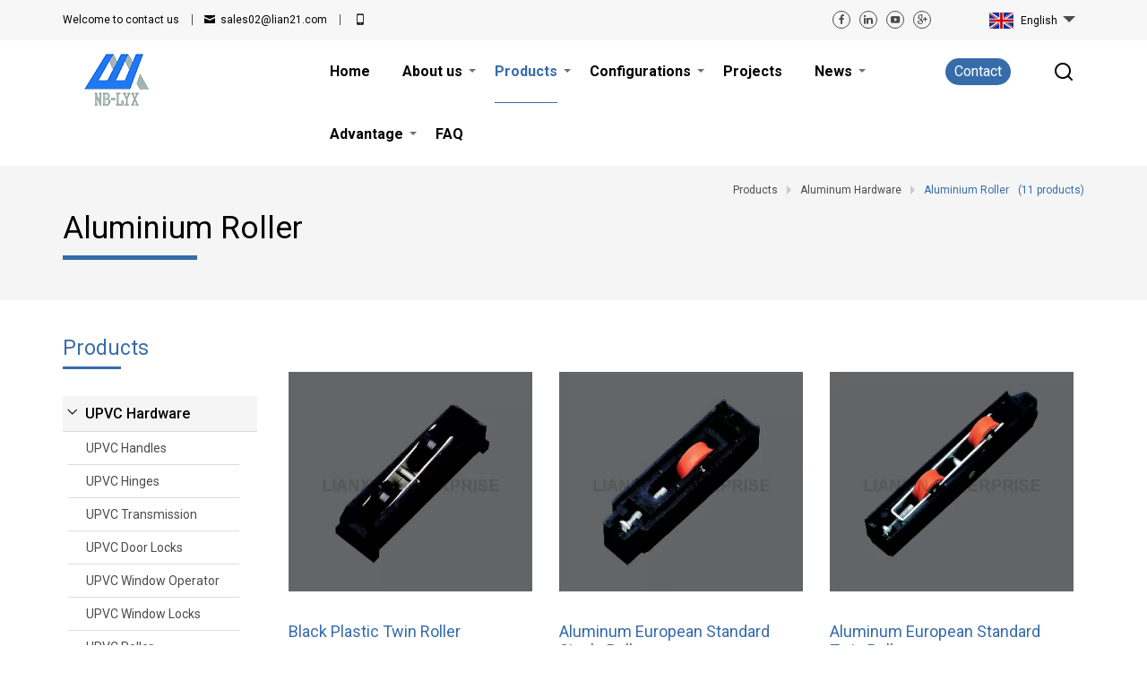

--- FILE ---
content_type: text/html
request_url: https://www.lyxhardware.com/aluminum-alloy-roller-series/
body_size: 29801
content:
<!DOCTYPE html>
<html xmlns="http://www.w3.org/1999/xhtml">
<head>
  <!-- Global site tag (gtag.js) - Google Analytics -->
<script async src="https://www.googletagmanager.com/gtag/js?id=UA-82657504-1"></script>
<script>
  window.dataLayer = window.dataLayer || [];
  function gtag(){dataLayer.push(arguments);}
  gtag('js', new Date());

  gtag('config', 'UA-82657504-1');
</script>

<script type="text/javascript">
    (function(c,l,a,r,i,t,y){
        c[a]=c[a]||function(){(c[a].q=c[a].q||[]).push(arguments)};
        t=l.createElement(r);t.async=1;t.src="https://www.clarity.ms/tag/"+i;
        y=l.getElementsByTagName(r)[0];y.parentNode.insertBefore(t,y);
    })(window, document, "clarity", "script", "iyi4lo9yed");
</script><link rel="shortcut icon" href="/uploads/1537154447.png"/>
<meta http-equiv="Content-Type" content="text/html; charset=utf-8" />
<meta name="viewport" content="width=device-width, initial-scale=1.0"/>
<meta http-equiv="X-UA-Compatible" content="IE=edge,chrome=1" />
<meta http-equiv="X-UA-Compatible" content="IE=10" />
<meta name="theme-color" content="#376cab">
<title>Aluminium Roller - Lianyongxin Hardware</title>
<meta name="Keywords" content="Aluminium Roller" />
<meta name="Description" content="Find here Aluminum Rollers, Aluminium Rollers manufacturers, suppliers & exporters in China." />
<meta property="og:url"           content="https://www.lyxhardware.com/aluminum-alloy-roller-series/" />
<meta property="og:type"          content="website" />
<meta property="og:title"         content="" />
<meta property="og:description"   content="" />
<meta property="og:image"         content="" /><style type="text/css">

@font-face {
    font-family: 'icomoon';
font-display: swap;
    font-style: normal;
    font-weight: 400;
font-family: "icomoon"; 
src: url("/new/font/icomoon.eot?#iefix") format("embedded-opentype"), url("/new/font/icomoon.woff") format("woff"), url("/new/font/icomoon.ttf") format("truetype"), url("/new/icomoon.svg#$font") format("svg");
}
@font-face {
    font-family: 'icomoon2';
font-display: swap;
    font-style: normal;
    font-weight: 400; 
src: url("/new/font/icomoon2.eot?#iefix") format("embedded-opentype"), url("/new/font/icomoon2.woff") format("woff"), url("/new/font/icomoon2.ttf") format("truetype"), url("/new/icomoon2.svg#$font") format("svg");
}
@font-face {
    font-family: 'icomoon3';
font-display: swap;
    font-style: normal;
    font-weight: 400; 
src: url("/new/font/icomoon3.eot?#iefix") format("embedded-opentype"), url("/new/font/icomoon3.woff") format("woff"), url("/new/font/icomoon3.ttf") format("truetype"), url("/new/icomoon3.svg#$font") format("svg");
}
@font-face {
    font-family: 'icomoon_seh';
font-display: swap;
    font-style: normal;
    font-weight: 400;
src: url("/new/font/icomoon_seh.eot?#iefix") format("embedded-opentype"), url("/new/font/icomoon_seh.woff") format("woff"), url("/new/font/icomoon_seh.ttf") format("truetype"), url("/new/icomoon_seh.svg#$font") format("svg");
}
@font-face {
    font-family: 'icomoon_35';
font-display: swap;
    font-style: normal;
    font-weight: 400;
src: url("/new/font/icomoon35.eot?#iefix") format("embedded-opentype"), 
url("/new/font/icomoon35.woff") format("woff"), 
url("/new/font/icomoon35.ttf") format("truetype"), 
url("/new/icomoon35.svg#$font") format("svg");
}
@font-face {
    font-family: 'icomoon4';
font-display: swap;
    font-style: normal;
    font-weight: 400;
src: url("/new/font/icomoon4.eot?#iefix") format("embedded-opentype"), 
url("/new/font/icomoon4.woff") format("woff"), 
url("/new/font/icomoon4.ttf") format("truetype"), 
url("/new/font/icomoon4.svg#$font") format("svg");
}
.pic-c-s{
    display:none!important;
}
html{
    font-size:10px;
}
body{
            font-family: 'Roboto', Tahoma;
    margin:0;
background:#fff;
}
.bkco{
background:#fff;
}
a{
    text-decoration: none;
    transition: all 0.6s ease 0s;
}
* {
    box-sizing: border-box;
}
.cet {
    width: 1140px;
    margin: 0px auto;
}
picture{
background:#F7F7F7;
float:left;
width:100%;
}
.lazy-f-rd{
    float:none;
width:auto;
}
.h2bl{
display:block;
}
.p-ritxt{
    float:none;
width:auto;
}
.lazy-f img{
    transition: all 0.6s ease 0s;
}
.ps-bann-f{
height: 659px !important;
}
.b-d-content strong,.b-d-content b,[csstype="bk"],[csstype="underline"],[csstype="unline-short"]{
font-family: 'Roboto', serif, sans-serif;
}
.scrollLoading{
    transition: all 0.6s ease 0s;
opacity: 0;
}


.cktip{
  position:fixed;
  left:0px;
  bottom:0px;
  width:100%;
  background:#fff;
  box-shadow: 0 0 20px rgb(0 0 0 / 15%);
  display:flex;
  z-index:99;
}
.inbanner-f {
float : none !important;
height: 150px;
}
.ckt-l{
  width:25%;
  border-right: 1px solid #e0e0e0;
  justify-content:center;
  align-items:center;
  flex: 0 0 auto;
  padding:15px;
  display:flex;
}
.cktl-btn-f{
}
.cktbtnlf{
  overflow:hidden;
}
.cktlb-btn{
  float:left;
  border: 2px solid rgba(0,0,0,0.3);
  padding:12px 20px;
  font-size:13px;
  color:#000;
  border-radius:24px;
  cursor:pointer;
}
.ae-tit{
width:100% !important;
}
.cktlb-btn:hover{
  border: 2px solid rgba(0,0,0,1);
}
.cktlb-btn_2{
  margin-left:30px;
}
.cktltxt{
  width:100%;
  color: #000;
  text-align:center;
  font-size: 13px;
  margin-top:12px;
}
.ckt-r{
  width:75%;
  padding:30px 2%;
  color: #000;
  font-size:14px;
  text-align:left;
  flex: 0 0 auto;
}


.r-d-content a,.pro-desc-main a, .b-d-content a, .r-topdesc a, .r-bottomdesc a{
        color:#376cab;
}
.r-d-content a:hover {
    text-decoration: underline;
}
.b-d-content a:hover{
    text-decoration: underline;
}
.pro-desc-main a:not([jsi]):hover {
    text-decoration: underline;
}
.fancybox{
    cursor:pointer;
}
div, input,button{
    outline:none;
}
input[type=submit]{
    border:none;
}
button{
    border:none;
    background:none;
    padding: 0px;
    margin:0px;
}
h1,h2,h3{
    display:inline;
}
.nim{
    
}
.ban1{
    opacity:0;
}
.header-f{
    position:fixed;
    width:100%;
    top:0px;
    left:0px;
    z-index:99;
transition: all 0.6s ease 0s;
}
.header-top-f{
    float:left;
    width:100%;
    background:#F7F7F7;
    height:45px;
z-index:800;
position:relative;
}
.header-top-center{
    float:left;
    width:1140px;
    margin-left:calc(50% - 570px);
        font-family: 'Roboto',  sans-serif;
}
.h-t-left{
            float:left;
    font-size:1.2rem;
    line-height:45px;
}
.h-t-left a{
    color:#000;
}
.h-t-left a:hover{
    color:#376cab;
}
.h-t-l-t1{
            float:left;
    	
    position:relative;
}
    .h-t-l-t1:before{
        content:'';
        position:absolute;
        top:16px;
        right:-15px;
        width:1px;
        height:12px;
        background:#4c4c4c;
    }
.h-t-l-t2{
            float:left;
margin-left:46px;
          
    position:relative;
}
.h-t-l-t2:after{
    content: '\e901';
    position:absolute;
    width:12px;
    height:8px;
        left:-18px;
 
    top:0px;
    font-family: icomoon_35;
font-size: 12px;
    color: #000;
}
    .h-t-l-t2:before{
        content:'';
        position:absolute;
        top:16px;
                right:-15px;
     
        width:1px;
    height:12px;
    background:#4c4c4c;
    }
	  
.h-t-l-t3{
        float:left;
margin-left:46px;
         
position:relative;
}
.h-t-l-t3:after{
position:absolute;
    width:19px;
    height:19px;
    content: '\e608';
    font-family: icomoon;
    font-size:12px;
    color:#000;
    left:-15px;
    top:0px;
	  
}
.h-t-right{
        float:right;
}
.fshare {
            float: left;
    width: 20px;
    height: 20px;
    margin-left: 10px;
border:1px solid #4c4c4c;
border-radius:50%;
}
.fshare:hover{
    border:1px solid #376cab;
    background:#376cab;
}
.top-share-f{
            float:left;
    margin-top:12px;
}
.fshare:before {
    width: 20px;
    display: inline-block;
    font-family: icomoon;
    text-align: center;
    line-height: 20px;
    color: #4c4c4c;
    font-size: 1.2rem;
transition: all 0.6s ease 0s;
margin-top:-1px;
margin-left:-1px;
}
.fshare:hover:before{
    color: #fff;
}
.ffacebook:before {
    content: '\e62c';
}
.ftwitter:before {
    content: '\e62b';
}
.flinkedin:before {
    content: '\e630';
}
.fyoutube:before {
    content: '\e634';
}
.fgoogle:before {
    content: '\e62d';
}
.finstagram:before {
    font-family: icomoon4;
    content: '\e900';
}
.cus-sellang-f{
            float:left;
    margin-top:8px;
}
.LangUrlArrf {
    float: left;
        margin-left: 55px;
    position: relative;
}
.langurlarrBtin {
    display: block;
    color: #000;
    font-size: 1.2rem;
    float: left;
    padding: 8px;
                padding-left: 45px;
        padding-right: 30px;
    position: relative;
line-height:14px;
cursor:pointer;
}
    .langurlarrBtin:before {
        content: '';
        position: absolute;
                left: 10px;
            top: 6px;
        background-image: url(/new/templates/Web/en/images/cLang.png);
        background-repeat: no-repeat;
        width: 27px;
        height: 18px;
    background-position: 0 -46px;
    }
.langurlarrBtin:after {
    content: '';
    width: 0;
    height: 0;
    overflow: hidden;
    position: absolute;
    border: 7px solid transparent;
    border-top-color: #4c4c4c;
        right: 10px;
    top: 10px;
}
.langurlarrself {
    position: absolute;
    left: 0px;
    top: 37px;
    background: #fff;
    border-top: none;
    padding-top: 5px;
    padding-bottom: 5px;
    z-index: 999;
width:115px;
box-shadow: 0 6px 12px rgba(0, 0, 0, 0.175);
display:none;

}
.langurlarrself:before{
    content:'';
    position: absolute;
    left:0px;
    bottom:0px;
    height:2px;
    width:0px;
    background:#376cab;
    transition: all 0.6s ease 0s;
}
.langurlarrself:hover:before{
    width:100%;
}
.langurlarr-self-a {
    display: block;   
    padding: 5px;
    float: left;
    padding-left: 10px;
    position: relative;
width:100%;	
}
.langurlarr-self-a:hover .langsonname{
color:#376cab;
}
.llsa-lf {
        float:left;
    background-repeat: no-repeat;
    width: 27px;
    height: 18px;
background-position: 0 px;
background-image:url(/new/templates/Web/en/images/cLang.png);
}
.langsonname{
        float:left;
    margin-left:9px;
color: #444444;
    font-size: 1.2rem;
}



.header-bottom-f{
    float:left;
    width:100%;
    background:#fff;
z-index:700;
position:relative;
}
.header-bottom-center{
    float:left;
    width:1140px;
    margin-left:calc(50% - 570px);
position:relative;
}
.logo-f{
            float:left;
    margin-top:10px;
width: px;
margin-bottom:10px;
}
.logo-img{
    float:left;
}
.h-b-right{
        float:right;
width:79%;
 }
.nav-f{
        float:right;
    margin-right:20px;
font-weight:600;
}
.nav-s-1{
white-space: nowrap;
        float:left;
position:relative;
}
.nav-s-1-a{
float:left;
padding-left:18px;
padding-right:18px;
line-height:70px;
    color:#000;
font-size:1.6rem;
position:relative;
}
.nav-s-1-a:after{
content:'';
position:absolute;
left:18px;
bottom:0px;
width:0px;
height:1px;
    background:#376cab;
transition: all 0.6s ease 0s;
}

.nav-s-1:hover .nav-s-1-a:after{
width:calc(100% - 36px);
}
.nav-s-1:hover .nav-s-1-a{
        color:#376cab;
}
.selectnav{
        color:#376cab;
}
.nav-f-2{
position: absolute;
    top: 70px;
        left: 18px;
    min-width: 100%;
    z-index: 100;
background-color: rgba(255,255,255,0.7);
box-shadow: 0 6px 12px rgba(0, 0, 0, 0.175);
display:none;
padding-bottom:15px;
}
.nav-s-1:hover .nav-f-2{
display:block;
}
.nav-s-2{
float:left;
width:100%;
position:relative;
}
.nav-s-2:before{
content:'';
position:absolute;
    left:0px;
bottom:0px;
width:0px;
height:1px;
    background:#376cab;
transition: all 0.6s ease 0s;
}
.nav-s-2:hover:before{
width:100%;
}
.nav-s-2-a{
        float:left;
padding:10px 30px 10px 20px;
color: #000;
    font-size: 1.6rem;
position:relative;
white-space: nowrap;
}
.nav-h2{
font-size:1.06rem;
}
.show_down_2:before{
content:'';
position:absolute;
top:15px;
    right:5px;
border-width: 4px 6px;
border-color: transparent transparent transparent #707071;
    width: 0px;
    height: 0px;
    overflow: hidden;
border-style: solid;
transition: all 0.6s ease 0s;
}
.nav-s-2:hover .show_down_2:before{
        border-color: transparent transparent transparent #376cab;
}
.nav-s-2:hover .nav-s-2-a{
        color: #376cab;
}
.nav-f-3{
    position: absolute;
    top: 0px;
        left: 100%;
border-left: 1px solid rgb(226, 226, 226);
box-shadow: 5px 4px 7px rgba(0,0,0,0.1);
    background-color: rgba(255,255,255,0.7);
    min-width: 100%;
    z-index: 100;
    display:none;	
}
.nav-s-2:hover .nav-f-3{
display:block;
}
.nav-s-3{
float:left;
width:100%;
}
.nav-s-3-a{
    float:left;
    width:calc(100% - 0px);
padding:10px 20px 10px 20px;
color: #707071;
    font-size: 1.6rem;
}
.nav-s-3:hover .nav-s-3-a{
        color: #376cab;
}
.show_down:before{
    content: '';
    width: 0;
    height: 0;
    overflow: hidden;
    position: absolute;
    border: 4px solid transparent;
border-top-color: #707071;
        right: 3px;
    top: 32px;	
transition: all 0.6s ease 0s;
}
.nav-s-1:hover .show_down:before{
        border-top-color: #376cab;
}
.selectnav:after{
content:'';
position:absolute;
width:calc(100% - 36px);
height:1px;
    background:#376cab;
left:18px;
bottom:0px;
}
.conus-search-f{
        float:right;
width:155px;
}
.conus{
        float:left;
padding-left:10px;
padding-right:10px;
height:30px;
line-height:30px;
    background: #376cab;
border-radius:15px;
    color:#fff;
font-size:1.6rem;
margin-top:20px;
}
.conus:hover{
background:#295385;
}
.search-but{
        float:right;
    width:25px;
    height:25px;
margin-right:10px;
    margin-top:22px;
    cursor:pointer;
}
.search-but:before{
    float:left;
    content: '\e900';
    width: 20px;
height:20px;
    font-family: icomoon_seh;
    color: #000000;
    font-size: 24px;
    transition: all 0.6s ease 0s;
}

.headersearchf{
float:right;
margin-right:3px;
margin-top:15px;
width:615px;
display:none;
margin-bottom:15px;
}
.search-close{
float:left;
width:40px;
height:40px;
text-align:center;
line-height:40px;
cursor:pointer;
margin-top:3px;
}
.search-close:before{
content: '\e60b';
    display: block;
    font-family: icomoon;
    font-size: 26px;
    color: #9b9b9b;
    float: left;
}
.search-close:hover:before{
        color:#376cab;
}
.h-s-form{
float:left;
width:calc(100% - 60px);
position:relative;
margin-left:20px;
}
.search-in{
float:left;
width:100%;
border:1px solid #e5e7e9;
height:40px;
border-radius:2px;
padding-left:20px;
font-size: 16px;
color: #9b9b9b;
}
.search-btn{
position:absolute;
background-image: url(/new/templates/Web/en/images/style19_19.png);
    background-repeat: no-repeat;
background-position: 0 -19px;
background-color:transparent;
    width: 20px;
    height: 20px;
top:13px;
right:8px;
border:none;
cursor:pointer;
}
.foot{
float:left;
width:100%;
background:#F5F5F5;
}
.foot-main{
float:left;
width:100%;
}
.foot-center{
float:left;
width:1140px;
    margin-left:calc(50% - 570px);
margin-top:45px;
margin-bottom:80px;
}
.foot-box1{
        float:left;
width:40%;
        font-family: 'Roboto',  sans-serif;
color:#4c4c4c;
font-size:1.4rem;
}
.foot-box2{
        float:left;
width:29%;
}
.foot-box3{
    float:left;
width:31%;
}
.foot-box-mid{
    float:left;
width:80%;
}
.foot-logo-a{
    float:left;
}
.foot-addr{
float:left;
width:100%;
margin-top:25px;
}
.foot-webtel{
float:left;
width:100%;
margin-top:15px;
}
.foot-webtel a{
color:#4c4c4c;
transition: all 0s ease 0s;
}
.foot-webtel a:hover{
color:#376cab;
}
.foot-share-f{
float:left;
width:calc(100% + 10px);
margin-left:-10px;
margin-top:15px;
}
.foot-b-title{
float:left;
width:100%;
color:#4C4C4C;
font-size:1.6rem;
margin-bottom:25px;
}
.f-b-box1{
        font-family: 'Roboto',  sans-serif;
    float:left;
width:50%;
color:#707071;
font-size:1.4rem;
}
.foot-nav-a{
float:left;
width:100%;
margin-top:8px;
transition: all 0s ease 0s;
color:#4c4c4c;
}
.foot-nav-a:hover{
color:#376cab;
}
.f-conus-text{
        font-family: 'Roboto',  sans-serif;
float:left;
width:100%;
color:#4c4c4c;
font-size:1.4rem;
line-height:25px;
}
.f-conus-btn-f{
float:left;
width:100%;
margin-top:20px;
}
.f-conus-btn{
        font-family: 'Roboto',  sans-serif;
    float:left;
width:100px;
height:30px;
border-radius:15px;
background:#376cab;
color:#fff;
font-size:1.4rem;
line-height:30px;
text-align:center;
}
.f-conus-btn:hover{
background:#295385;
}
.foot-bottom{
float:left;
width:100%;
border-top:2px solid #F0F0F0;
}
.foot-bottom-center{
float:left;
    width:1140px;
    margin-left:calc(50% - 570px);
margin-top:22px;
margin-bottom:22px;
}
.foot-b-left{
        float:left;
color:#4c4c4c;
font-size:1.3rem;
        font-family: 'Roboto',  sans-serif;
}
.foot-b-left a{
    color:#4c4c4c;
}
.ft-ts-line{
    position:relative;
}
.ft-ts-line:before{
    content:"";
width:1px;
height:10px;
background:#4c4c4c;
position:absolute;
left:-10px;
top:3px;
}
.tsandpy{
    color:#000!important;
}
.foot-b-right{
        float:right;
color:#4c4c4c;
font-size:1.3rem;
        font-family: 'Roboto',  sans-serif;
}
.foot-b-gs{
color:#4c4c4c;
}

#marker {
    position: absolute;
    top: 100px;
    width: 0px;
    height: 0px;
}
.main-f{
float:left;
width:100%;
margin-top:125px;
margin-bottom:40px;
}
.mobile-header{
position:fixed;
top:0px;
left:0px;
width:100%;
display:none;
z-index:1000;
}
.mobile-tool{
float:left;
width:100%;
height:75px;
        background:#fff;
}
.mobile-tool-center{
float:left;
width:94%;
margin-left:3%;
height:100%;
}
.mobile-logo-f{
        float:left;
white-space: nowrap;
}
.mobile-logo-f:before{
content: '';
    display: inline-block;
    height: 100%;
    vertical-align: middle;
}
.mob-logo-img{
display: inline-block;
    vertical-align: middle;
    margin-top:10px;
}
.mobile-menu{
cursor: pointer;
        float: right;
width:30px;
text-align:center;
}
.mobile-menu:before{
content: '\e637';
    display: block;
    font-family: icomoon;
    font-size: 30px;
    color: #376cab;
    line-height: 75px;
    float: left;
}
.mobile-menu-close{
cursor: pointer;
    float: right;
width:30px;
text-align:center;
}
.mobile-menu-close:before{
content: '\e60b';
    display: block;
    font-family: icomoon;
    font-size: 30px;
    color: #376cab;
    line-height: 75px;
    float: left;
}
.mobile-sellang-f{
            float:right;
margin-top:23px;
margin-right:15px;
}
.mobile-dowshow{
float:left;
width:100%;
margin-top:2px;
background:#fff;
display:none;
transition: all 0.6s ease 0s;
overflow:hidden;
}
.mob-nav1{
float:left;
width:100%;
}
.mob-nav-s1{
float:left;
width:100%;
position:relative;
}
.mob-col-name1{
float:left;
width:100%;
position:relative;
}
.mob-col-name1:before{
content:'';
position:absolute;
bottom:0px;
    left:0px;
width:0;
height:1px;
background:#376cab;
transition: all 0.6s ease 0s;
}
.mob-col-name1:hover:before{
width:100%;
}
.mob-col-name1-line{
float:left;
width:100%;
position:relative;
}
.mob-col-name1-line:before{
content:'';
position:absolute;
bottom:0px;
left:0px;
width:100%;
height:1px;
background:#376cab;
}
.mob-col-name2{
float:left;
width:100%;
}
.mob-col-name2-line{
float:left;
width:100%;
position:relative;
}
.mob-col-name2-line:before{
content:'';
position:absolute;
bottom:0px;
left:0px;
width:100%;
height:1px;
background:#376cab;
}
.mob-col-name2:hover .mob-nav-a2{
color:#376cab;
}
.mob-col-name2:hover .mob-nav-btn2:before{
border-top-color: #376cab;
}
.mob-nav-a1{
        float:left;
    margin-left:3%;
color:#707071;
font-size:1.4rem;
padding-top:13px;
padding-bottom:10px;
}
.mob-nav-btn{
        float:left;
margin-left:10px;
width: 30px;
    height: 30px;
position:relative;
margin-top:7px;
cursor:pointer;
}
.mob-nav-btnup{
        float:left;
margin-left:10px;
width: 30px;
    height: 30px;
margin-top:7px;
cursor:pointer;
position:relative;
}
.mob-nav-btnup:before{
content:'';
position:absolute;
left: 11px;
    top: 12px;
width:0; 
    height:0; 
    border-left:5px solid transparent;
    border-right:5px solid transparent;
    border-bottom:5px solid #707071;
}
.mob-nav-btn-close{
display:none;
}
.mob-nav-btn:before{
content:'';
position:absolute;
    width: 0;
    height: 0;
    overflow: hidden;
    border: 5px solid transparent;
    border-top-color: #707071;
    left: 11px;
    top: 12px;
}
.mob-nav-btn2{
        float:left;
margin-left:10px;
width: 30px;
    height: 30px;
position:relative;
margin-top:3px;
cursor:pointer;
}
.mob-nav-bt2nup{
    float:left;
margin-left:10px;
width: 30px;
    height: 30px;
margin-top:2px;
cursor:pointer;
position:relative;
}
.mob-nav-bt2nup:before{
content:'';
position:absolute;
left: 11px;
    top: 12px;
width:0; 
    height:0; 
    border-left:5px solid transparent;
    border-right:5px solid transparent;
    border-bottom:5px solid #707071;
}
.mob-nav-btn2:before{
content:'';
position:absolute;
width: 0;
    height: 0;
    overflow: hidden;
    border: 5px solid transparent;
    border-top-color: #707071;
    left: 11px;
    top: 12px;
}
.mob-nav2{
float:left;
width:100%;
display:none;
}	 
.mob-nav-s2{
float:left;
width:100%;
}
.mob-nav-a2{
        float:left;
    margin-left:6%;
color:#707071;
font-size:1.4rem;
padding-top:10px;
padding-bottom:10px;
transition: all 0s ease 0s;
}
.mob-nav3{
float:left;
width:100%;
display:none;
}
.mob-nav-s3{
float:left;
width:100%;
}
.mob-nav-a3{
        float:left;
margin-left:9%;
width:88%;
color:#707071;
font-size:1.4rem;
padding-top:10px;
padding-bottom:10px;
transition: all 0s ease 0s;
}
.mob-nav-a3:hover{
color:#376cab;
}
.mob-search{
float:left;
width:100%;
margin-top:20px;
}
.mob-srh-form{
float:left;
width:94%;
margin-left:3%;
position:relative;
}
.mob-srh-in {
        font-family: 'Roboto',  sans-serif;
    float: left;
    width: calc(100% - 22px);
    border: 1px solid #EBEBEB;
    height: 35px;
    border-radius: 5px;
    padding-left: 20px;
    font-size: 1.4rem;
    color: #797979;
transition: all 0.6s ease 0s;
}
.mob-srh-in:hover{
border: 1px solid #376cab;
}
.srh-btn {
    position: absolute;
    background: url(/new/templates/Web/en/images/searchbtn2.png) no-repeat center;
    width: 25px;
    height: 25px;
    top: 8px;
    right: 15px;
    border: none;
    cursor: pointer;
background-size:100% 100%;
}
.mob-share{
float:left;
width:100%;
margin-top:30px;
margin-bottom:30px;
}
.mob-share-center{
float:left;
width:230px;
margin-left:calc(50% - 115px);
}
.mshare {
    float: left;
    width: 30px;
    height: 30px;
    margin-left: 10px;
    border: 1px solid #919191;
    border-radius: 50%;
transition: all 0.6s ease 0s;
}
.mshare:first-child{
margin-left:0px;
}
.mshare:before {
    width: 30px;
    display: inline-block;
    font-family: icomoon;
    text-align: center;
    line-height: 30px;
    color: #919191;
    font-size: 1.4rem;
margin-top:-1px;
margin-left:-1px;
    transition: all 0.6s ease 0s;
}
.mshare:hover{
border: 1px solid #376cab;
background:#376cab;
}
.mshare:hover:before{
color:#fff;
}
.mfacebook:before {
    content: '\e62c';
}
.mtwitter:before {
    content: '\e62b';
}
.mlinkedin:before {
    content: '\e630';
}
.myoutube:before {
    content: '\e634';
}
.mgoogle:before {
    content: '\e62d';
}
.minstagram:before {
    font-family: icomoon4;
    content: '\e900';
}
@media screen and (max-width:1200px) { 
.header-top-center,.header-bottom-center,.foot-center,.foot-bottom-center{
width:94%;
margin-left:3%;
}
}
@media screen and (max-width:1150px) {
    .cet{
    width: 94%;
        margin-left: 3%;
}
.header-bottom-center{
    height:auto;
}
}
@media screen and (max-width:1070px) {
.main-f {
        margin-top: 185px;
    }
}
@media screen and (max-width:840px) {

.cktlb-btn_2{
margin-left: 0px !important ;
}
.LangUrlArrf {
        margin-left: 10px;
    }
.h-t-l-wel{
    display:none;
}
}
@media screen and (max-width:760px) {
    .fs-230{
         font-size:115px!important;
    }
.fs-103{
        font-size:50px!important;
    }
.fs-96{
        font-size:48px!important;
    }
    .fs-85{
         font-size:42px!important;
    }
    .fs-80{
         font-size:40px!important;
    }
    .fs-75{
         font-size:38px!important;
    }
.fs-72{
         font-size:37px!important;
    }
      .fs-66{
         font-size:37px!important;
    }
     .fs-62{
         font-size:36px!important;
    }
    .fs-60{
         font-size:35px!important;
    }
.fs-56{
         font-size:30px!important;
    }
     .fs-50{
         font-size:28px!important;
    }
    .fs-48{
         font-size:28px!important;
    }
.fs-46{
         font-size:28px!important;
    }
     .fs-40{
         font-size:28px!important;
    }
     .fs-38{
         font-size:25px!important;
    }
    .fs-36{
         font-size:18px!important;
    }
.fs-34{
         font-size:18px!important;
    }
    .fs-30{
        font-size:18px!important;
}
.fs-28{
        font-size:17px!important;
}
.fs-27{
        font-size:17px!important;
}
.fs-26{
        font-size:16px!important;
}
.fs-24{
        font-size:16px!important;
    }
.fs-23{
        font-size:16px!important;
    }
.fs-22{
        font-size:16px!important;
    }
.fs-21{
        font-size:15px!important;
    }
    .fs-20{
        font-size:15px!important;
    }
    .fs-18{
        font-size:14px!important;
    }
    .fs-17{
        font-size:14px!important;
    }
     .fs-16{
        font-size:14px!important;
    }
    .fs-15{
        font-size:13px!important;
    }
.fs-14{
    font-size:12px!important;
}
.mob-logo-img{
    }
    .exp{
    display:none;
}
    .id-email-text{
    float:left;
width:100%;
line-height:25px;
    }
    .foot{
    margin-bottom:50px;
    }
.fix-main-f{
    display:none;
}
.main-f {
        margin-top: 75px;
    }
.mobile-header{
    display:block;
}
.header-top-f,.header-bottom-f{
    display:none;
}
  
.langurlarrBtin{
            color:#919191;
    }
.langurlarrBtin:after {
            border-top-color: #919191;
            top: 12px;	  
    }
}
@media screen and (max-width:700px) {
.foot-b-left,.foot-b-right{
float:left;
width:100%;
}
.foot-b-right{
margin-top:10px;
}
}
@media screen and (max-width:620px) {
.foot-box1,.foot-box2,.foot-box3{
width:100%;
}
.foot-box2,.foot-box3{
margin-top:30px;
}
.foot-b-title {
        margin-bottom: 15px;
    }
.foot-center{
margin-bottom:40px;
}
}
@media screen and (max-width:540px) {
.mobile-logo-f {
        width:100px;
    }
.mob-logo-img{
    width:100%;
}
.mobile-sellang-f {
        margin-right: 0px;
    }
}	.inbanner-f{
    
width:100%;
background:#F5F5F5;
}
.inbann-center{
            float:left;
    margin-left:calc(50% - 570px);
    margin-bottom:20px;
width:1140px;
}
.inbann-breadcrumbs{
            float:right;
margin-top:20px;
}
.item-count{
    float:left;
    color:#376cab;
margin-left:10px;
font-size:1.2rem;
}
.inbann-breadcrumb-f{
    float:left;
width:100%;
}
.inbann-bre-text{
    float:left;
    color:#4c4c4c;
    font-size:1.2rem;
position:relative;
    padding-right:15px;
margin-left:10px;
transition: all 0s ease 0s;
}
.inbann-bre-text:before{
    content:'';
position:absolute;
width:0;
    height:0;
    border-style:solid;
    right:0px;
border-width:5px 0 5px 5px;
        border-color:transparent transparent transparent #CCCCCC;
    top:2px;
}
.inbann-bre-text:hover{
        color:#376cab;
}
.inbann-bre-text:hover:before{
    border-color: transparent transparent transparent #376cab;
}
.bre-now{
        color:#376cab;
padding-right:0px;
}
.bre-now:before{
    border-width:0px 0 0px 0px;
}
.inbann-colname-f{
        float:left;
margin-top:15px;
position:relative;
width:100%;
padding-bottom:15px;
}
.inbann-colname{
            float:left;
    font-size:1.75rem;
    color:#000;
}
.inbann-colname h1{
    margin: 0px;
    padding: 0px;
    font-weight: normal;
}
.inbann-colname-f:before{
    content:'';
position:absolute;
    width:150px;
    height:5px;
    background:#376cab;
    	
    left:0px;
bottom:0px;
}
@media screen and (max-width:1200px) {
    .inbann-center{
        margin-left:3%;
width:94%;
}
}
@media screen and (max-width:760px) {
    .inbann-bre-text:before{
    top: 2px;
}
    .inbann-bre-text{
    font-size:1.2rem;
} 
    .inbann-colname-f:before{
    width: 100px;
        height: 2px;
}
    .inbann-colname{
          font-size:1.2rem;
}
}.inpage-center{
    float:left;
width:1140px;
margin-left:calc(50% - 570px);
margin-top:40px;
}
@media screen and (max-width:1200px) {
  .inpage-center{
      width:94%;
  margin-left:3%;
  }
}.left{
            float:left;
width:19%;
z-index:88;
margin-top:0px;
overflow:hidden;
}
.left-f{
    float:left;
background:#fff;
        width:100%;
}
.left-scroll{
    float:left;
width:100%;
}
.inpage-d-right{
     
            float:left;
margin-left:3%;
width:78%;
}
@media screen and (max-width: 760px){
    .left-f{
        overflow-y: hidden;
    width:100%;
    }
    .left{
    width:100%;
}
.inpage-d-right{
    width:100%;
    margin-left:0%;
}
}.sel-n-mob-btn{
    float: left;
    width: calc(100% - 2px);
    height: 35px;
    border: 1px solid #E0E0E0;
    border-radius: 5px;
    cursor: pointer;
display:none;
}
.sel-n-mob-btn-close{
    float: left;
    width: calc(100% - 2px);
    height: 35px;
    border: 1px solid #E0E0E0;
    border-radius: 5px;
    cursor: pointer;
}
.sel-n-mob-btn-close .sel-n-mob-btn-sline:before {
    content: '\e60b';
    font-family: icomoon;
    font-size: 20px;
    color: #707071;
    line-height: 35px;
}
.sel-n-mob-btn-left {
        float:left;
}
.sel-n-mob-btn-sline {
    width: 44px;
    float: left;
    text-align: center;
}
.sel-n-mob-btn .sel-n-mob-btn-sline:before {
    content: '\e637';
    font-family: icomoon;
    font-size: 20px;
    color: #707071;
    line-height: 35px;
}
.sel-n-mob-btn-right {
        float: right;
        margin-right: 20px;
}
.sel-n-mob-btn-menu {
    float: left;
    color: #707071;
    font-size: 1.3rem;
    line-height: 35px;
    position: relative;
}
.sel-n-mob-btn-menu:before {
    content: '';
    position: absolute;
    width: 0;
    height: 0;
    overflow: hidden;
    border: 5px solid transparent;
    border-top-color: #707071;
    left: -30px;
    top: 15px;
}
@media screen and (max-width: 760px){
    .sel-n-mob-btn {
        display: block;
    }
}.l-nowcolname{
    float:left;
width:100%;
color:#376cab;
font-size:2.3rem;
position:relative;
padding-bottom:10px;
}
.l-nowcolname:before{
    content:'';
position:absolute;
bottom:0px;
    left:0px;
width:65px;
height:3px;
background:#376cab;
}
.left-col-main{
    float:left;
width:100%;
margin-top:30px;
}
.left-single{
    float:left;
width:100%;
}
.left-pro-name1{
    float:left;
width:100%;
border-bottom:1px solid #DCDCDC;
}
.left-s-a{
            float:left;
width:calc(100% - 25px);
padding:10px 0px 10px 0px;
font-size:1.6rem;
color:#000;
position:relative;
transition: all 0s ease 0s;
margin-left:5px;
font-weight:500;
}
.lpnav-btn{
            float:left;
width:20px;
height:20px;
    position:relative;
cursor:pointer;
font-family: "icomoon";
margin-top:8px;
}
.lpnav-btn:before{
    content: "\e628";
position:absolute;
transform: rotate(90deg);
width:20px;
height:20px;
text-align:center;
font-size:15px;
line-height:20px;
}
.lpnav-btn-contt{
            float:left;
width:20px;
height:20px;
    position:relative;
cursor:pointer;
font-family: "icomoon";
margin-top:8px;
}
.lpnav-btn-contt:before{
    content: "\e628";
position:absolute;
width:20px;
height:20px;
text-align:center;
font-size:15px;
line-height:20px;
}
.lpnav-btn:hover:before{
    color:#376cab;
}
.left-s-a-son{
    background:#F5F5F5;
}
.left-s-f2{
    float:left;
width:100%;
}
.left-s-a2{
    float:left;
margin-left:3%;
width:calc(97% - 20px);
font-size:1.4rem;
color:#4C4C4C;
border-bottom:1px solid #DCDCDC;
transition: all 0s ease 0s;
    padding:10px 0px 10px 20px;
}
.left-s-a:hover{
   color:#376cab;
}
.left-s-a2:hover{
   color:#376cab;
}
.PLSel{
    color:#376cab;
}
.mob-itnav-btn {
            float: left;
margin-left: 15px;
    width: 20px;
    height: 20px;
    position: relative;
    margin-top: 10px;
    cursor: pointer;
    display: none;
}
.mob-itnav-btn:before {
    content: '';
    position: absolute;
    width: 0;
    height: 0;
    overflow: hidden;
    border: 5px solid transparent;
    border-top-color: #707071;
    left: 7.5px;
    top: 6px;
}
.mob-itnav-btn-up {
            float: left;
margin-left: 15px;
    width: 20px;
    height: 20px;
    position: relative;
    margin-top: 10px;
    cursor: pointer;
}
.mob-itnav-btn-up:before {
    content: '';
    position: absolute;
    left: 7.5px;
    top: 6px;
    width: 0;
    height: 0;
    border-left: 5px solid transparent;
    border-right: 5px solid transparent;
    border-bottom: 5px solid #707071;
}
@media screen and (max-width: 760px){
    .left-pro-name1{
    border-bottom:none;
}
    .lpnav-btn{
    display:none;
}
    .mob-itnav-btn{
    display:block;
}
.left-single {
        border-bottom: 1px solid #DCDCDC;
    }
.left-s-a-son {
        background: none;
    }
    .left-s-a {
        width: auto;
            padding: 10px 0px 10px 15px;
    border-bottom:none;
    }
.left-s-f2{
    display:none;
}
.left-s-a2{
    border-bottom:none;
}
    .left-s-a:before {
        left: 0px;
        top: 0px;
        background: none;
        width: 0px;
        height: 0px;
    }
    .left-col-main{
    display:none;
margin-top: 20px;
}
    .l-nowcolname{
    display:none;
}
}.left-hot-pro{
    float:left;
width:100%;
    margin-top:65px;
}
.l-h-title{
    float:left;
width:100%;
font-size:2.3rem;
color:#000;
}
.l-h-main{
    float:left;
width:100%;
margin-top:25px;
    background:#F5F5F5;
}
.l-h-main-center{
    float:left;
width:78%;
margin-left:11%;
margin-top:-25px;
margin-bottom:30px;
}
.l-h-single{
    float:left;
width:100%;
margin-top:50px;
}
.l-h-s-a{
    float:left;
width:100%;
overflow:hidden;
position:relative;
}
.l-h-s-a:hover .l-h-s-img{
    transform:scale(1.2);
}
.l-h-s-a:hover .l-h-s-img-cover{
    opacity:1;
}
.l-h-s-a:hover .l-h-s-img-text{
    top:calc(50% - 5px);
}
.l-h-s-img-cover{
    position:absolute;
width:100%;
height:100%;
background:rgba(0,0,0,0.2);
transition: all 0.3s ease 0s;
opacity:0;
color:#fff;
padding-top:0;
z-index:1;
fong-size:1.2rem;
}
.l-h-s-img-text{
    position:absolute;
z-index:2;
top:-20px;
left:0px;
width:100%;
text-align:center;
color:#fff;
transition: all 0.3s ease 0s;
}
.l-h-s-img{
    float:left;
width:100%;
transition: all 0.3s ease 0s;
}
.l-h-s-name{
    float:left;
width:calc(100% - 18px);
    padding-left:18px;
color:#000;
font-size:1.4rem;
position:relative;
margin-top:20px;
transition: all 0s ease 0s;
}
.l-h-s-name:hover{
    color:#376cab;
}
.l-h-s-name:before{
    content:'';
position:absolute;
        left:0px;
top:6px;
background: url("/new/templates/Web/en/images/circle.png") no-repeat;
width:6px;
height:6px;
}
@media screen and (max-width: 760px){
    .l-h-single {
    width: 47%;
    margin-left:3%;
    }
    .l-h-main-center {
        width: 97%;
        margin-left: 0%;
    }
    .left-hot-pro{
    margin-top:30px;
}
    .l-h-title{
    font-size:1.8rem;
}
    .left-hot-pro{
    display:none;
}
}







.page{
    float:left;
width:100%;
margin-top:40px;
        font-family: 'Roboto',  sans-serif;
}
.goto-f{
    float:left;
margin-left:20px;
}
.goto-txt{
    float:left;
font-size:15px;
    color: #000;
}
.goto-in{
    float:left;
width:60px;
border:1px solid #DCDCDC;
height:30px;
margin-left:10px;
margin-top:-3px;
padding-left:10px;
}
.goto-btn{
    float:left;
width:40px;
background:#DCDCDC;
color:#000;
height:30px;
text-align:center;
line-height:30px;
margin-left:10px;
margin-top:-3px;
cursor:pointer;
}
.goto-btn:hover{
    background:#376cab;
color:#fff;
}
.shenglue{
    float:left;
}
.page-oneline{
            float:left;
    font-size:1.5rem;
    color:#000;  
margin-bottom:20px;
}
.page-oneline2{
            float:left;
    font-size:1.4rem;
    color:#5D5D5D;
}
.page-home{
            float:left;
    font-size:1.4rem;
    color:#000;
    position:relative;
transition: all 0s ease 0s;
margin-top:-5px;
width:30px;
height:30px;
margin-bottom:15px;
}
.ph-next{
            margin-left:30px;
        margin-right:15px;
}
.page-end3{
            margin-left:15px;
}
.page-home:before{
    font-family: "icomoon";
        content: "\e625";
    position: absolute;
    line-height:30px;
text-align:center;
font-size:1.2rem;
    color:#4c4c4c;
width:30px;
height:30px;
transition: all 0s ease 0s;
}
.page-home:hover{
   color:#376cab;
}
.page-home:hover:before{
   color:#376cab;
}
.page-end3:before{
            content: "\e628";
}
.page-home2{
    font-family: 'Roboto_M', serif, sans-serif;
        float:left;
width:32px;
height:32px; 
font-size:1.6rem;
    color:#464748;
text-align:center;
line-height:31px;
margin-top:-7px;
margin-bottom:15px;
}
.page-home2:first-child{
  margin-left:0px;
}
.nowpage{
    border:1px solid #376cab;
width:30px;
height:30px;
line-height:30px;
color:#376cab;
}
@media screen and (max-width:760px) {
    .ph-next {
    margin-right: 0px;
    }
    .page-home {
            margin-left: 0px;
    width:20px;
}
.shenglue{
    display:none;
}
.page-home:before{
    width:20px;
}
.page-end3{
    margin-left: 0px;
    margin-right: 0px;
}
.page-home2 {
    width: 25px;
    font-size: 12px;
    }
.goto-f {
    margin-left: 0px;
margin-top:10px;
    }
    .page-oneline {
        width:100%;
    }
.page-oneline2 {
    margin-top:20px;
        width:100%;
    }
}












  .send-f{
            font-family: 'Roboto',  sans-serif;
    float:left;
width:100%;
}
.send-title{
    float:left;
width:100%;
color:#000;
font-size:3.6rem;
}
.send-in-f{
    float:left;
width:calc(100% - 2px);
border:1px solid #E8E8E8;
border-radius: 10px;
margin-top:20px;
}
.send-error{
    position:absolute;
padding:8px;
font-size:1.2rem;
border: 1px solid #c80000;
color:#c80000;
    right:5px;
top:25px;
border-radius:10px;
display:none;
}
.send-error-2{
    position:absolute;
padding:8px;
font-size:1.2rem;
border: 1px solid #c80000;
color:#c80000;
right:5px;
bottom:5px;
border-radius:10px;
display:none;
}
.send-error-3{
    position:absolute;
padding:8px;
font-size:1.2rem;
border: 1px solid #c80000;
color:#c80000;
    right:-150px;
bottom:0px;
border-radius:10px;
    display:none;
}
.send-in-title{
    float:left;
width:100%;
background:#F1F1F2;
    padding:10px 0 10px 18px;
color:#000;
font-size:1.5rem;
border-radius:10px 10px 0px 0px;
}
.send-in-main{
    float:left;
width:100%;
}
.send-in-center{
    float:left;
width:calc(100% - 36px);
margin-left:18px;
margin-top:15px;
margin-bottom:35px;
}
.send-input-f{
        float:left;
    width: 49%;
    position: relative;
margin-top:0px;
}
.send-input-f2{
        margin-left:2%;
}
.send-input-f3{
    width: 100%;
}
.send-in{
    margin-top: 20px;
    float: left;
    border: 1px solid #E8E8E8;
    width: calc(100% - 12px);
    height: 40px;
        padding-left: 10px;
    color: #000;
    font-size: 1.5rem;
    line-height: 5px;
    outline: none;
border-radius:10px;
font-family: 'Roboto', sans-serif;
}
.send-down {
    background: #376cab;
    width: 98%;
    height: 20px;
    position: absolute;
    left: 0;
    top: 0px;
    z-index: 50;
    color: #fff;
    font-size: 1.4rem;
    line-height: 20px;
        padding-left: 2%;
    transition: all 0.8s ease 0s;
    opacity: 0;
border-radius:0px 0px 10px 10px;
}
.send-in:focus {
    border: 1px solid #376cab;
}
.send-in:focus + .send-down {
    opacity: 1;
    top: 58px;
}
.send-textarea-f{
    float:left;
width:100%;
margin-top: 20px;
position:relative;
}
.send-textarea{
    font-family: 'Roboto', serif, sans-serif;
    float: left;
    border: 1px solid #E8E8E8;
    width: calc(100% - 12px);
    height: 155px;
        padding-left: 10px;
text-align:left;
    color: #000;
    font-size: 1.4rem;
    outline: none;
border-radius:10px;
padding-top:10px;
}
.send-textarea:focus{
    border: 1px solid #376cab;
}
.vericode{
    float:left;
width:100%;
margin-top:20px;
}
.vericode-center{
    float:left;
width:228px;
margin-left:calc(50% - 112px);
}
.vericode-f{
    float:left;
width:100%;
position:relative;
}
.send-in-code{
            float:left;
padding-left: 10px;
    border: none;
    width: 85px;
    height: 30px;
    color: #000;
    font-size: 1.5rem;
    outline: none;
background:#F7F7F7;
}
.vericode-img{
            float:left;
margin-left:10px;
width:110px;
height:36px;
display:block!important;
}
.send-btn{
    float:left;
width:100%;
margin-top:18px;
font-family: 'Roboto', serif, sans-serif!important;
}
.send-submit{
            float:left;
    width:100px;
    height:40px;
    background:#376cab;
    border-radius:20px;
    line-height:40px;
    text-align:center;
    color:#fff;
    font-size:16px;
font-family: 'Roboto', serif, sans-serif!important;
cursor:pointer;
}
.send-submit:hover{
    background:#295385;
}
.send-refill{
            float:left;
margin-left:15px;
    width:96px;
    height:36px;
    background:#9C9C9C;
    border-radius:20px;
border:2px solid #9C9C9C;
    line-height:36px;
    text-align:center;
    color:#fff;
    font-size:16px;
cursor:pointer;
}
.send-refill:hover{
    background:#fff;
    color:#9C9C9C;	
}
@media screen and (max-width: 760px){
    .send-input-f2 {
        margin-left: 0%;
    }
    .send-input-f{
    width:100%;
}
    .send-input-f{
    width:100%;
}
    .send-title{
    font-size:2.4rem;
}
}
@media screen and (max-width: 600px){
    .send-error-3{
    top:100px;
left:0px;
right:auto;
bottom:auto;
padding:5px;
}
}
@media screen and (max-width: 380px){
    .vericode-center {
    width: 168px;
    margin-left: calc(50% - 84px);
    }
    .vericode-img {
        width: 70px;
        height: 30px;
    }
    .send-in-code {
        width: 70px;
    }
    .send-refill {
        width: 68px;
        height: 28px;
        border-radius: 14px;
        border: 1px solid #9C9C9C;
        line-height: 28px;
        font-size: 1.4rem;
    }
    .send-submit {
        width: 70px;
        height: 30px;
        border-radius: 15px;
        line-height: 30px;
        font-size: 1.4rem;
    }
    .send-in-f{
  margin-top:10px;
}
}.mob-fix-foot{
    position:fixed;
z-index:100;
width:100%;
height:50px;
background: rgba(255,255,255,.5);
bottom:0px;	
display:none;
}
.mob-f-foot-conusbtn{
            float:left;
    width: 200px;
    height: 40px;
    border: 1px solid #376cab;
    background: #376cab;
    border-radius: 20px;
    line-height: 40px;
    text-align: center;
    color: #fff;
    font-size: 16px;
font-weight:bold;
            margin-left: calc(50% - 100px);
    margin-top:5px;
transition: all 0s ease 0s;
}
.mob-f-foot-conusbtn:hover{
    background: #fff;
color: #376cab;
}
@media screen and (max-width:760px) {
    .mob-fix-foot{
    display:block;
}
}.ae-col{
    color: #4a4a4a;
    font-size: 15px;
    line-height: 24px;
    font-weigsht: 400;
}
.rd-p{
    margin:0px;
padding:0px;
}
.et-border{
    float:left;
width:100%;
}
.tp-border-in{
    float:left;
width:100%;
position:relative;
}
.et-rw-tp{
    float:left;
width:100%;
}
.et-rw-pic{
    float:left;
width:100%;
}
.et-pic-smofs{
float:left;
width:calc(100% + 10px);
margin-left:-10px;
}
.et-pic-sm-f{
float:left;
margin-left:10px;
}
.auto-ptl2{
width:calc(50% - 10px);	
}
.auto-ptl3{
width:calc(33.3% - 10px);	
}
.auto-ptl4{
width:calc(25% - 10px);	
}
.ae-tit{
    float:left;
width:100%;
    font-size:25px;
color:#231f20;
font-weight: 900;
display:block;
margin:0px;
padding: 0px;
line-height:35px;
}
.ae-tit-nf{
    font-size:25px;
color:#231f20;
font-weight: 900;
padding: 0px;
}
.ae-mtxt{
    float:left;
width:100%;
margin-top:20px;
}
.mt-nomt{
    margin-top:0px;
}
.ae-mtxt-nt{
    float:left;
width:100%;
}
.col-single h1,.col-single h2,.col-single h3{
display:block;
}
table {

        float:left;
border-spacing: 0px;
border-collapse:collapse;
}
.header-bk-cell td:first-child {
    background: #ecf1f7;
color:#333;
font-weight:bold;
}
.header-bk-cell tr:first-child td{
background: #dae2ed;
color:#333;
font-weight:bold;
}
.header-row-bk-cell tr:first-child td{
background: #dae2ed;
color:#333;
font-weight:bold;
}
.header-col-bk-cell td:first-child {
    background: #ecf1f7;
color:#333;
font-weight:bold;
}
.ae-col{
    float:left;
margin-top:12px;
position:relative;
width:100%;
}
.swiper-container td,th{
width:5%;
padding: 5px 10px;
    color: #777;
display: table-cell;
    vertical-align: inherit;
word-break: break-all;
    
    border-spacing: 0;
font-size:14px;
border:none;
min-height:25px;
border-left: 1px solid rgba(0,0,0,.08);
border-bottom: 1px solid rgba(0,0,0,.08);
}
.etr-title{
    float:left;
width:calc(100% - 20px);
}
.etr-title div{
    
}
.et-rw p{
margin:0px;
font-size:15px;
}
.et-rw{
    float:left;
width:100%;
}
.et-border{
    border:none!important;
}
.comb-sin{
    float:left;
height:100px;
border:1px solid #333;
}
.combpic-f{
float:left;
width:100%;
}
.cbp-mt{
    margin-top:25px;
}
.swiper-wrapper{
    float:left;
padding-top:0px;
padding-bottom:0px;
word-break:break-all;
}
.cs-txtbkmain {
    float: left;
    width: 100%;
    border-radius: 15px;
font-size:15px;
background:#f5f5f5
}
.tct-cb-t{
    float:left;
width:100%;
margin-top:0px;
}
.tcb-sin{
    margin-left:30px;
width:calc(100% - 30px);
position:relative;
margin-top:22px;
}
.tcb-sin:first-child{
    margin-top:0px;
}
.tct-h{
    margin-top:25px;
}
.tcb-sin:before{
    content:"";
position:absolute;
width:8px;
height:8px;
  background:#376cab;
border-radius:50%;
left:-30px;
top:10px;
}
.et-rw-nomg{
    margin:0px;
}
.ae-col-nomtop{
    margin-top:0px;
}

.col-single{
    float:left;
width:100%;
position:relative;
}
.cs-w1{
    width:calc(100% - 5px);
}
.cs-w2{
    width:calc(50% - 5px);
}
.cs-w3{
    width:calc(100% - 7.5px);
}
.cs-w4{
    width:calc(33.3% - 6.6px);
}
.cs-w5{
    width:calc(66.85% - 5px);
}
.cs-w6{
    width:calc(33.15% - 5px);
}
.cs-w7{
    width:calc(25% - 7.5px);
}
.cs-w8{
    width:calc(100% - 6.6px);
}
.cs-fr{
    float:right;
}
.isf-50{
    width:calc(50% - 5px);
}
.cs-ml{
    margin-left:10px;
}
.cl-img-a-f{
    float:left;
width:100%;
}
.cs-abs-l{
    position:absolute;
height:100%;
width:calc(50% - 5px);
left:calc(50% + 10px);
}
.cs-abs-r{
    position:absolute;
height:100%;
width:calc(50% - 5px);
left:0;
}
.etrw-h100{
    height:100%;
}
.ettf-vc{
    float:none;
    width:100%; 
height:100%; 	
display:flex; 
justify-content:center; 
align-items:center;
}
.abs-c-t{
    float:left;
width:100%;
}
.ae-img{
    float:left;
width:100%;
}
.cs-txtbk1{
    position:absolute;
width:calc(50% - 5px);
min-height:100%;
left:calc(50% + 5px);
background:#f5f5f5;
}
.cs-tpbk-txt{
margin-left:calc(50% + 5px);
}
.cs-txtbk2{
    position:absolute;
height:100%;
background:#f5f5f5;
}
.cs-titpic{
    margin-top:25px;
}
.cs-m10{
    margin-top:10px;
}
.et-tsele{
    float:left;
width:100%;
}
.tsele-padding {
    float: left;
    width: calc(100% - 40px);
    margin: 20px;
}
.ett-sp1{
    width:calc(100% - 40px);
margin:10px 20px 10px 20px;
padding-top:10px;
}
.ett-sp2{
    padding-top:10px;
}
.ett-sp3{
    padding-bottom:10px;
}
.ett-sp4{
    padding:10px 0px 10px 0px;
}
.ae-title-t{
float: left;
background: none;
    width: 100%;
    font-size: 25px;
    color: #231f20;
border-radius: 0px;
position: relative;
}
.tittxtin{
    font-weight: 900;
line-height:35px;

}
.tittxtin div{
    position:relative;
width:fit-content;
    width:-webkit-fit-content;
    width:-moz-fit-content;
}
.ae-title-t h1,
.ae-title-t h2,
.ae-title-t h3,
.ae-title-t h4,
.ae-title-t h15,
.ae-title-t span.tittxtin
{
    margin:0px;
padding:0px;
font-size: 25px;
display:block;
}
.unline-sh{
position:absolute;
bottom:0px;
left:0px;
width:40px;
height:3px;
}
.btit-arrow{
position:absolute;
top:calc(50% - 6px);
left:-20px;
width:0;
    height:0;
    border-width:8px 0 8px 12px;
    border-style:solid;
}
.btit-round1{
position:absolute;
width:5px;
height:5px;
border-radius:50%;
top:calc(50% - 2.5px);
left:-20px;
}
.btit-round2{
    position:absolute;
width:5px;
height:5px;
background:'+bc+';
border-radius:50%;
top:calc(50% - 2.5px);
right:-20px;
}
.ae-cell-rw{
    padding-bottom:10px;
overflow-wrap:break-word;
}
.ae-cell-ssli{
    margin-top:1px;
float:left;
width:100%;
}
.cl-ae-swip{
    float:left;
width:100%;
}
.ae-table{
    width:100%;
float:left;
box-shadow: 0 0 10px rgba(217,217,217,.8);
border-radius:6px;
overflow:hidden;
}
.ae-swwper{
    margin:0;
padding-bottom:10px;
word-break:break-all;
overflow-wrap:break-word;
}
.pic-cell-ss{
    float:left;
width:100%;
}
.ae-td1{
    width:20%;
height:19px;
}
.ae-td2{
    width:80%;
height:19px;
}
.rd-p{
    margin: 0 0 10px;
}
.conde-show-f{
    float:left;
width:100%;
}
.cl-img-single-f{
    float:left;
width:100%;
}
.putbtn-f{
    float:left;
width:100%;
text-align:center;
}
.indep-btn-f{
    float:left;
width:100%;
text-align:center;
padding-top:15px;
padding-bottom:15px;
}
[jsi]{
    display: inline;
    text-decoration:none;
}
.jb-r-btn{
padding:14px 25px;
border-radius:25px;
color:#fff!important;
font-size:18px;
font-weight:700;
background-image: linear-gradient(to right, #61cc2d , #0F9D58);
text-align:center;
cursor:pointer;
}
.jb-r-btn:hover {
    box-shadow: 0 5px 0 0 #e1e1e1, 0 10px 0 0 #f7f7f7;
}
.bk-f-btn{
    padding:15px 15px;
color:#fff!important;
font-size:18px;
font-weight:700;
background:#000;
text-align:center;
cursor:pointer;
}
.bor-f-btn{
    padding:15px 15px;
color:#000!important;
font-size:18px;
font-weight:700;
border:1px solid #000;
text-align:center;
cursor:pointer;
}
.bk-r-btn{
    padding:14px 25px;
border-radius:25px;
color:#fff!important;
font-size:18px;
font-weight:700;
background:#0F9D58;
text-align:center;
cursor:pointer;
}
.ae-btn-ff{
    float:left;
width:100%;
}
.ptb-abs-l{
    float:left;
width: calc(50% - 5px);
}
.ptb-abs-r{
    float:right;
width: calc(50% - 5px);
margin-left:10px;
}
@media screen and (max-width: 1000px) {
.cs-txtbk1{
float:left;
position:relative!important;
min-height:auto!important;
left:auto!important;
margin-left:10px;
}
.cs-txtbk2{
float:left;
position:relative!important;
margin-left:10px!important;
}
.cs-tpbk-txt{
margin-left:0px!important;
}
}
@media screen and (max-width: 760px) {
    .bor-f-btn,.bk-f-btn {
        padding: 10px 10px;
        font-size: 14px;
    }
    .bk-r-btn,.jb-r-btn {
        padding: 10px 20px;
        border-radius: 22px;
        font-size: 14px;
    }
    .putbtn-f{
    margin-top:20px!important;
}
    .auto-ptl3,.auto-ptl4{
    width:100%;
margin-top:15px;
    }
    .txt-pic-th1{
    margin-top:20px;
    }
    .pic-cell-ss{
    width:850px!important;
margin-top:15px;
    }
.pic-cell-hbc{
   width:845px!important;
}
.col-single{
width:100%!important;
margin-left:0px!important;
margin-top:20px;
}
.cs-abs-l,.cs-abs-r{
    position:relative;
float:left;
width:100%!important;
height:auto;
left:0px!important;
margin-top:20px;
}
.cs-txtbk1,.cs-tpbk-txt{
margin-top:15px;
}
.ae-col{
    margin-top:20px;
}
}.r-topdesc img,.r-bottomdesc img{
    transition: all 0.6s ease 0s;

}
.r-topdesc{
    float:left;
width:100%;
color:#414141;
font-size:1.5rem;
line-height:25px;
        font-family: 'Roboto',  sans-serif;
word-wrap:normal;
}
.r-bottomdesc{
    float:left;
width:100%;
color:#414141;
font-size:1.5rem;
line-height:25px;
margin-top:25px;
        font-family: 'Roboto',  sans-serif;
word-wrap:normal;
}
.r-prolist{
    float:left;
width:100%;
}
.r-prolist-offset{
    float:left;
width:103%;
margin-left:-3%;
}
.no-search-text-f{
    float:left;
width:100%;
margin-top:30px;
font-family: 'Roboto',  sans-serif;
}
.no-search-conus{
        float:left;
    padding-left: 15px;
    padding-right: 15px;
    height: 30px;
    line-height: 30px;
    background: #376cab;
    color: #fff;
border-radius:15px;
    font-size: 1.6rem;
    margin-top: 30px;
border: 2px solid #376cab;
    box-shadow: 0 1px 2px #376cab;
    
}
.no-search-conus:hover{
    background:#fff;
color:#376cab;
}
.no-search-text{
    float:left;
width:100%;
font-size: 1.8rem;
    color: #4C4C4C;
line-height:30px;
}
.r-prolist-single{
    width: calc(30.3% - 5px);
    margin-left: 3%;
    margin-top: 40px;
    display: inline-block;
    vertical-align: top;
position:relative;
}
.r-pro-s-a{
    float:left;
width:100%;
overflow:hidden;
}
.r-pro-s-a:hover .r-pro-s-img{
    transform:scale(1.2); 
}
.pro-name-h{
    display: -webkit-box;
    -webkit-box-orient: vertical;-webkit-line-clamp: 2;
    overflow: hidden;
    font-weight: normal;
}
.r-pro-s-img{
    float:left;
width:100%;
transition: all 0.3s ease 0s;
}
.r-pro-s-name{
    float:left;
width:100%;
color:#376cab;
font-size:1.54rem;
transition: all 0s ease 0s;
min-height:44px;
margin-top:15px;

}
.r-pro-s-name:hover{
    color:#376cab;
}
.r-pro-s-desc{
    float:left;
width:100%;
margin-top:15px;
color:#4c4c4c;
font-size:1.5rem;
        font-family: 'Roboto',  sans-serif;
display: -webkit-box;
    -webkit-box-orient: vertical;
    -webkit-line-clamp: 3;
overflow:hidden;
}
@media screen and (max-width: 760px){
    .batchinquiry-sel{
    display:block;
}
    .r-pro-s-name{
    font-size:1.3rem;
min-height:40px;
    }
.r-pro-s-desc{
    -webkit-line-clamp: 4;
        min-height: 72px;
}
.pro-name-h{
    -webkit-line-clamp: 3;
}
    .r-prolist-single {
        width: calc(47% - 5px);
        margin-top: 30px;
    }
    .sel-n-mob-btn,.left-hot-pro{
        margin-bottom:20px;
    }
}
    .search-sh-f{
    float:left;
width:100%;
    }
.search-sh-key{
    float:left;
width:100%;
            font-family: 'Roboto',  sans-serif;
            font-size: 2.7rem;
        color: #376cab;
margin-top:20px;
}
.search-search-form{
    float:right;
position:relative;
}
.search-sh-in {
        float: left;
        width: 335px;
        border: 1px solid #e5e7e9;
        height: 33px;
        border-radius: 2px;
        padding-left: 15px;
        font-size: 1.6rem;
        color: #707071;
    }
.search-sh-in:hover{
    border:1px solid #376cab;
}
.search-sh-btn{
    position:absolute;
right:0px;
top:0px;
background: url('/new/templates/Web/en/images/ins.png') no-repeat center;
width:40px;
height:36px;
cursor:pointer;
}
.search-sh-btn:hover{
    transform:scale(1.3);
}
@media screen and (max-width:760px) {
    .search-sh-key{
  width:100%;
  margin-bottom:20px;
}
    .search-search-form{
    width:100%;
margin-left:0px;
    }
    .search-sh-in {
            width: calc(100% - 42px);
            padding-left: 40px;
            font-size: 1.4rem;
        }
}
@media screen and (max-width: 380px){
    .r-pro-s-name {
        font-size: 1.2rem;
}
}





.jump-send-cover{
    position:fixed;
background:rgba(0,0,0,0.3);
width:100%;
height:100%;
z-index:1000;
display:none;
overflow:hidden;
}
.jump-send-f{
float: left;
width:890px;
margin-left:calc(50% - 445px);
background:#fff;
    border-radius: 10px;
box-shadow: rgba(0, 0, 0, 0.3) 0px 10px 10px;
margin-top:-800px;
transition: all 0.8s ease 0s;
}
.jump-send-title{
            float: left;
    width: 100%;
    padding: 10px 40px 10px 18px;
    font-size: 15px;	
    background: #376cab;
    color: #fff;
    border-radius: 10px;
position:relative;
}
.jump-send-close{
    position:absolute;
    right:7px;
top:4px;
width:30px;
height:30px;
cursor:pointer;
}
.jump-send-close:before{
    float:left;
    content: '\e60b';
width:30px;
height:30px;
text-align:center;
line-height:30px;
color:#fff;
font-size:20px;
font-family: icomoon;
}
.jump-send-close:hover:before{
    font-size:22px;
}
.jump-send-main{
    float: left;
    width: 100%;
}
.jump-send-center{
    float: left;
    width: calc(100% - 36px);
    margin-left: 18px;
    margin-top: 15px;
    margin-bottom: 35px;
}
.jump-send-input-f{
    float: left;
    width: 49%;
    position: relative;
    margin-top: 0px;
}
.jump-send-error{
    position: absolute;
    padding: 8px;
    font-size: 12px;
    border: 1px solid #c80000;
    color: #c80000;
    right: 5px;
    top: 25px;
    border-radius: 10px;
    display: none;
}
.jump-send-in{
    margin-top: 20px;
    float: left;
    border: 1px solid #E8E8E8;
    width: calc(100% - 12px);
    height: 40px;
    color: #000;
    font-size: 15px;
    line-height: 5px;
    outline: none;
    border-radius: 10px;
    font-family: 'Roboto', sans-serif;
padding-left: 10px;
}
.jump-send-down{
    background: #376cab;
    width: 98%;
    height: 20px;
    position: absolute;
    left: 0;
    top: 0px;
    z-index: 50;
    color: #fff;
    font-size: 14px;
    line-height: 20px;
        padding-left: 2%;
    transition: all 0.8s ease 0s;
    opacity: 0;
    border-radius: 0px 0px 10px 10px;
}
.send-input-f2 {
    margin-left: 2%;
}
.send-input-f3 {
    width: 100%;
}
.jump-send-textarea-f{
    float: left;
    width: 100%;
    margin-top: 20px;
    position: relative;
}
.jump-send-error-2 {
    position: absolute;
    padding: 8px;
    font-size: 12px;
    border: 1px solid #c80000;
    color: #c80000;
    right: 5px;
    bottom: 5px;
    border-radius: 10px;
    display: none;
}
.jump-send-textarea{
    font-family: 'Roboto', serif, sans-serif;
    float: left;
    border: 1px solid #E8E8E8;
    width: calc(100% - 12px);
    height: 155px;
        padding-left: 10px;
text-align: left;
    color: #000;
    font-size: 14px;
    outline: none;
    border-radius: 10px;
    padding-top: 10px;
}
.jump-send-textarea:focus {
    border: 1px solid #376cab;
}
.jump-vericode{
    float: left;
    width: 100%;
    margin-top: 20px;
}
.jump-vericode-center{
    float: left;
    width: 228px;
    margin-left: calc(50% - 112px);
}
.jump-vericode-f{
    float: left;
    width: 100%;
    position: relative;
}
.jump-send-error-3{
    position: absolute;
    padding: 8px;
    font-size: 12px;
    border: 1px solid #c80000;
    color: #c80000;
    right: -150px;
    bottom: 0px;
    border-radius: 10px;
    display: none;
}
.jump-send-in-code{
            float:left;
padding-left: 10px;
    border: 1px solid #E8E8E8;
    width: 85px;
    height: 30px;
    color: #000;
    font-size: 15px;
    outline: none;
border-radius: 10px;
}
.jump-send-in-code:focus {
    border: 1px solid #376cab;
}
.jump-vericode-img{
            float: left;
margin-left: 10px;
    width: 110px;
    height: 36px;
    display: block!important;
}
.jump-send-btn{
    float: left;
    width: 100%;
    margin-top: 18px;
    font-family: 'Roboto', serif, sans-serif!important;
}
.jump-send-submit{
    float: left;
    width: 100px;
    height: 40px;
    border-radius: 20px;
    line-height: 40px;
    text-align: center;
    font-size: 16px;
    font-family: 'Roboto', serif, sans-serif!important;
    cursor: pointer;	
    background: linear-gradient(to right,#376cab 0%,#70b7e0 100%);
    filter: progid:DXImageTransform.Microsoft.gradient( startColorstr='#a1c4fd',endColorstr='#c2e9fb',GradientType=1);
    box-shadow: 0 2px 0 0 #70b7e0, 0 4px 0 0 #70b7e0;
    color: #fff;
    transition: .3s;
    overflow: hidden;
}
.jump-send-refill{
float: left;
    margin-left: 15px;
    width: 96px;
    border-radius: 20px;
    text-align: center;
    color: #fff;
    font-size: 16px;
    cursor: pointer;	
    background: linear-gradient(to right,#8C8C8C 0%,#D0D0D1 100%);
    filter: progid:DXImageTransform.Microsoft.gradient( startColorstr='#a1c4fd',endColorstr='#c2e9fb',GradientType=1);
    box-shadow: 0 2px 0 0 rgba(193,193,193,.5), 0 4px 0 0 rgba(193,193,193,.5);
    transition: .3s;
    overflow: hidden;
    border: none;
    height: 40px;
    line-height: 40px;
}
.jump-send-in:focus {
    border: 1px solid #376cab;
}
.jump-send-in:focus + .jump-send-down {
    opacity: 1;
    top: 58px;
}
.jump-send-submit:hover {
    background: linear-gradient(to right,#376cab 0%,#70b7e0 100%);
    margin-top: -5px;
    box-shadow: 0 5px 0 0 #70b7e0, 0 10px 0 0 #70b7e0;
}
.jump-send-refill:hover {
    background: #fff;
    color: #9C9C9C;
}

@media screen and (max-width:760px) {
    .send-input-f2 {
        margin-left: 0px;
    }
    .jump-send-textarea{
    height:100px;
}
    .jump-send-in:focus + .jump-send-down {
        opacity: 1;
        top: 38px;
    }
    .jump-send-down {
        height: 14px;
        font-size: 12px;
        line-height: 14px;
        transition: all 0.8s ease 0s;
        border-radius: 0px 0px 7px 7px;
    }
   .jump-send-in {
        height: 30px;
        font-size: 13px;
        line-height: 3px;
        border-radius: 6px;
margin-top: 10px;
    }
    .jump-send-center {
        margin-top: 0px;
        margin-bottom: 20px;
    }
    .jump-send-input-f {
        width: calc(100% - 2px);
    }
    .jump-send-f{
    width:94%;
margin-left:3%;
}
}















.fix-main-f{
    position: fixed;
width: 70px;
bottom: 30%;
display:none;
        right: 0px;
    z-index: 90;
}
.fix-w-wechat{
    float: left;
    width: 70px;
    height: 70px;
cursor:pointer;
}
.fix-w-c-wechat{
    float: left;
    width: 70px;
    height: 70px;
    position: relative;
    animation: myfirst 6s infinite;
}
.fix-w-c-wechat:before{
    float:left;
width: 70px;
    height: 70px;
line-height:70px;
text-align:center;
    font-family: icomoon;
    content: '\e649';
    font-size:33px;
    color: #01B901;
}
.fix-w-c-qq:before{
    font-family: icomoon3;
    content: '\e648';
color: #00AFF0;
}
.fix-w-c-wechat:hover:before{
    color: #0089E2;
}
.wechat-blue:before{
    color: #0089E2;
}
.wechat-img-f{
    background: url(/new/templates/Web/en/images/wechatbk.png) no-repeat left top;
    background-size: 100%;
    position: absolute;
    left: 0px;
    bottom: -40px;
    width: 165px;
    height: 150px;
    margin-left: -170px;
    text-align: center;
display:none;
}
#id-wechat-img-f2{
    bottom: -15px;
}
.wechat-img{
    position: absolute;
    top: 0px;
    left: 0px;
    width: 142px;
    height: 142px;
}
.fix-w-conus{
float:left;
    width: 70px;
height:70px;	
cursor:pointer;
}  
.fix-w-skype{
float:left;
    width: 70px;
height:70px;
}
.fix-w-c-skype{
    float:left;
    width: 70px;
height:70px;
    transition: all 0.6s ease 0s;
animation: myfirst 6s infinite;
position:relative;
}
.fix-w-c-skype:before{
    font-family: icomoon;
    content: '\e632';
    position: absolute;
    font-size: 42px;
    color: #00AFF0;
    top: 0px;
    left: 0px;
width: 70px;
height:70px;
text-align:center;
line-height:70px;
}
.fix-w-c-whatsapp{
    float:left;
    width: 70px;
height:60px;
    transition: all 0.6s ease 0s;
animation: myfirst 6s infinite;
background:url(/new/templates/Web/en/images/whatsappico.png) no-repeat center;
} 

.fix-w-c-pic{
    float:left;
    width: 70px;
height:70px;
    background:url(/uploads/1537154465.png) no-repeat center;
    transition: all 0.6s ease 0s;
animation: myfirst 6s infinite;
}    
@keyframes myfirst {  
    0% {  
        transform:scale(1);  
    }  
    84% {  
        transform:scale(1);  
    } 
    92% {  
        transform:scale(1.1);  
    }	
    100% {  
        transform:scale(1);  
    }  
}
.mobfixwin-f{
    position: fixed;
width:40px;
    bottom: 30%;
    right: -40px;
    z-index: 100;
display:none;
transition: all 0.6s ease 0s;
}
.mobfixwin-b{
    float:left;
width:40px;
height:40px;
font-size:18px;
color:#707071;
background:rgba(245,245,245,0.5);
margin-top:5px;
cursor:pointer;
}
.mobfixwin-b:before{
    float:left;
    font-family: "icomoon";
    width:40px;
height:40px;
text-align:center;
line-height:40px;
}
.mfw-arrow{
    cursor:pointer;
margin-left:20px;
margin-top:0px;
}
.mfw-arrow:before{
    content: "\e628";
}
.mfw-em:before{
    content: "\e604";
font-size:16px;
}
.mfw-skype:before{
    content: "\e632";
font-size:20px;
}
.mfw-qq:before{
    font-family: icomoon3;
    content: '\e648';
font-size:20px;
}
.mfw-whatsapp:before{
    font-family: "icomoon2";
    content: "\ea93";
font-size:20px;
}
.mfw-wechat{
    cursor:pointer;
margin-top:0px;
}
.mfw-wechat:before{
    content: "\e649";
font-size:20px;
}
.mobfixwin-b2{
    float: left;
    width: 60px;
    height: 40px;
    font-size: 18px;
    color: #707071;
    margin-top: 5px;
margin-left:-20px;
}
.mobfixwin-b3{
    float: left;
    width: 40px;
    height: 40px;
    font-size: 18px;
    color: #707071;
    margin-top: 5px;
}
.mobfixwin-b-hide{
    float: left;
    width: 20px;
    height: 40px;
background: rgba(245,245,245,0.5);
cursor:pointer;
display:none;
}
.mobfixwin-b-hide:before{
    content: "\e625";
    float:left;
    font-family: "icomoon";
    width:20px;
height:40px;
text-align:center;
line-height:40px;
}
.scrollToTop{	
    border: none;
    outline: none;
border-radius: 50%;
    box-shadow: 0 1px 2px rgba(0, 0, 0, 0.6);
    color: #376cab;
    width: 35px;
    height: 35px;
transform: rotate(270deg);
    z-index: 9999;
    bottom: 60px;
    right: 10px;
    position: fixed;
cursor:pointer;
display:none;
}
.scrollToTop:before{
    content: "\e628";
width:100%;
text-align:center;
    top: 3px;
    float:left;
margin-top:8px;
    font-family: "icomoon";
    font-size: 20px;
    transition: all 0.6s ease 0s;
}
@media screen and (max-width:760px) {
    .mobfixwin-b-hide{
    display:block;
}
}/* .inbanner-f{
height: 500px ;
background-image: url();
background: fixed;
background-size: 100% 100%;
} */
</style>
</head>
<body>
            <div class="mobile-header">
  <div class="mobile-tool">
    <div class="mobile-tool-center">
      <a title="Espag Handle, Door Handle Manufacturer, Hinge Company - Lianyongxin Hardware" class="mobile-logo-f" href='/' >
        <img class="mob-logo-img" src="/uploads/1537233107.png" onload="this.style.display='inline';rightCent()" alt="Espag Handle, Door Handle Manufacturer, Hinge Company - Lianyongxin Hardware" />
      </a> 
  <div class="mobile-menu" id="id-mobile-menu"></div>
      <div class="mobile-sellang-f">
    <div class="LangUrlArrf">
  <div  openst="0" class="langurlarrBtin">
    English  </div>
    <div class="langurlarrself">
          <a href="https://fr.lyxhardware.com" class="langurlarr-self-a" >
              <div class="llsa-lf" style="background-position: 0 -92px;"></div>     
        <div class="langsonname">Français</div>
      </a>
          <a href="https://cn.lyxhardware.com" class="langurlarr-self-a" >
              <div class="llsa-lf" style="background-position: 0 -460px;"></div>     
        <div class="langsonname">中文</div>
      </a>
          <a href="https://ru.lyxhardware.com" class="langurlarr-self-a" >
              <div class="llsa-lf" style="background-position: 0 -345px;"></div>     
        <div class="langsonname">Pусский</div>
      </a>
          <a href="https://sa.lyxhardware.com" class="langurlarr-self-a" >
              <div class="llsa-lf" style="background-position: 0 -23px;"></div>     
        <div class="langsonname">العربية</div>
      </a>
    	 
  </div>
  </div>
      </div>	         	
</div>
  </div>
  <div class="mobile-dowshow" id="id-mob-nav-down">
<div itemscope itemtype="http://www.schema.org/SiteNavigationElement" class="mob-nav1" id="id-mob-nav1">
  <div class="mob-nav-s1">
    <input type="hidden" class="mob-nav-s1-state" value="0" />
    <div class="mob-col-name1">
  <a itemprop="url" class="mob-nav-a1" href="/" title="Home"><span itemprop="name">Home</span></a>
  </div>
<div class="mob-nav2">
                </div>			 
  </div>
      <div class="mob-nav-s1">
    <input type="hidden" class="mob-nav-s1-state" value="0" />
    <div class="mob-col-name1">
  <a itemprop="url" class="mob-nav-a1" href="/company-profile/" title="About us"><span itemprop="name">About us</span></a>
      <div class="mob-nav-btn"></div>
  </div>
<div class="mob-nav2">
              <div class="mob-nav-s2">
    <input type="hidden" class="mob-nav-s2-state" value="0" />
    <div class="mob-col-name2">
  <a class="mob-nav-a2" href="/company-profile/">Company Profile</a>
  </div>
    <div class="mob-nav3">
    </div>
  </div>
              <div class="mob-nav-s2">
    <input type="hidden" class="mob-nav-s2-state" value="0" />
    <div class="mob-col-name2">
  <a class="mob-nav-a2" href="/certificates/">Certificates</a>
  </div>
    <div class="mob-nav3">
    </div>
  </div>
                </div>			 
  </div>
      <div class="mob-nav-s1">
    <input type="hidden" class="mob-nav-s1-state" value="0" />
    <div class="mob-col-name1">
  <a itemprop="url" class="mob-nav-a1" href="/products/" title="Products"><span itemprop="name">Products</span></a>
      <div class="mob-nav-btn"></div>
  </div>
<div class="mob-nav2">
              <div class="mob-nav-s2">
    <input type="hidden" class="mob-nav-s2-state" value="0" />
    <div class="mob-col-name2">
  <a class="mob-nav-a2" href="/upvc-series-2/">UPVC Hardware</a>
          <div class="mob-nav-btn2"></div>
      </div>
    <div class="mob-nav3">
      <div class="mob-nav-s3">
    <a class="mob-nav-a3" href="/handle-series/">UPVC Handles</a>
  </div>
  <div class="mob-nav-s3">
    <a class="mob-nav-a3" href="/-hinge-series/">UPVC Hinges</a>
  </div>
  <div class="mob-nav-s3">
    <a class="mob-nav-a3" href="/transmission-series/">UPVC Transmission</a>
  </div>
  <div class="mob-nav-s3">
    <a class="mob-nav-a3" href="/door-lock-series/">UPVC Door Locks</a>
  </div>
  <div class="mob-nav-s3">
    <a class="mob-nav-a3" href="/upvc-window-operator/">UPVC Window Operator</a>
  </div>
  <div class="mob-nav-s3">
    <a class="mob-nav-a3" href="/upvc-window-locks/">UPVC Window Locks</a>
  </div>
  <div class="mob-nav-s3">
    <a class="mob-nav-a3" href="/roller-series/">UPVC Roller</a>
  </div>
  <div class="mob-nav-s3">
    <a class="mob-nav-a3" href="/auxiliaries-series/">UPVC Auxiliary</a>
  </div>
</div>
  </div>
              <div class="mob-nav-s2">
    <input type="hidden" class="mob-nav-s2-state" value="0" />
    <div class="mob-col-name2">
  <a class="mob-nav-a2" href="/aluminum-alloy-series/">Aluminum Hardware</a>
          <div class="mob-nav-btn2"></div>
      </div>
    <div class="mob-nav3">
      <div class="mob-nav-s3">
    <a class="mob-nav-a3" href="/aluminum-alloy-handle-series/">Aluminum Handle</a>
  </div>
  <div class="mob-nav-s3">
    <a class="mob-nav-a3" href="/aluminum-alloy-transmission-series/">Aluminum Transmission</a>
  </div>
  <div class="mob-nav-s3">
    <a class="mob-nav-a3" href="/aluminum-alloy-door-lock-series/">Aluminium Door Lock</a>
  </div>
  <div class="mob-nav-s3">
    <a class="mob-nav-a3" href="/aluminum-alloy-hinge-series/">Aluminum Hinges</a>
  </div>
  <div class="mob-nav-s3">
    <a class="mob-nav-a3" href="/aluminum-alloy-window-operator-series/">Aluminum Window Operator</a>
  </div>
  <div class="mob-nav-s3">
    <a class="mob-nav-a3" href="/aluminium-window-locks/">Aluminium Window Locks</a>
  </div>
  <div class="mob-nav-s3">
    <a class="mob-nav-a3" href="/aluminum-alloy-roller-series/">Aluminium Roller</a>
  </div>
  <div class="mob-nav-s3">
    <a class="mob-nav-a3" href="/aluminum-alloy-ausxiliaries-series/">Aluminum Auxiliary</a>
  </div>
</div>
  </div>
              <div class="mob-nav-s2">
    <input type="hidden" class="mob-nav-s2-state" value="0" />
    <div class="mob-col-name2">
  <a class="mob-nav-a2" href="/e-catelog/">E-Catelog</a>
  </div>
    <div class="mob-nav3">
    </div>
  </div>
                </div>			 
  </div>
      <div class="mob-nav-s1">
    <input type="hidden" class="mob-nav-s1-state" value="0" />
    <div class="mob-col-name1">
  <a itemprop="url" class="mob-nav-a1" href="/configurations/" title="Configurations"><span itemprop="name">Configurations</span></a>
      <div class="mob-nav-btn"></div>
  </div>
<div class="mob-nav2">
              <div class="mob-nav-s2">
    <input type="hidden" class="mob-nav-s2-state" value="0" />
    <div class="mob-col-name2">
  <a class="mob-nav-a2" href="/upvc-series-3/">UPVC Hardware</a>
  </div>
    <div class="mob-nav3">
    </div>
  </div>
              <div class="mob-nav-s2">
    <input type="hidden" class="mob-nav-s2-state" value="0" />
    <div class="mob-col-name2">
  <a class="mob-nav-a2" href="/aluminum-alloy-series-2/">Aluminum Hardware</a>
  </div>
    <div class="mob-nav3">
    </div>
  </div>
                </div>			 
  </div>
      <div class="mob-nav-s1">
    <input type="hidden" class="mob-nav-s1-state" value="0" />
    <div class="mob-col-name1">
  <a itemprop="url" class="mob-nav-a1" href="/projects/" title="Projects"><span itemprop="name">Projects</span></a>
  </div>
<div class="mob-nav2">
                </div>			 
  </div>
      <div class="mob-nav-s1">
    <input type="hidden" class="mob-nav-s1-state" value="0" />
    <div class="mob-col-name1">
  <a itemprop="url" class="mob-nav-a1" href="/news/" title="News"><span itemprop="name">News</span></a>
      <div class="mob-nav-btn"></div>
  </div>
<div class="mob-nav2">
              <div class="mob-nav-s2">
    <input type="hidden" class="mob-nav-s2-state" value="0" />
    <div class="mob-col-name2">
  <a class="mob-nav-a2" href="/company-news/">Company News</a>
  </div>
    <div class="mob-nav3">
    </div>
  </div>
                </div>			 
  </div>
      <div class="mob-nav-s1">
    <input type="hidden" class="mob-nav-s1-state" value="0" />
    <div class="mob-col-name1">
  <a itemprop="url" class="mob-nav-a1" href="/advantage/" title="Advantage"><span itemprop="name">Advantage</span></a>
      <div class="mob-nav-btn"></div>
  </div>
<div class="mob-nav2">
              <div class="mob-nav-s2">
    <input type="hidden" class="mob-nav-s2-state" value="0" />
    <div class="mob-col-name2">
  <a class="mob-nav-a2" href="/experience/">Experience</a>
  </div>
    <div class="mob-nav3">
    </div>
  </div>
              <div class="mob-nav-s2">
    <input type="hidden" class="mob-nav-s2-state" value="0" />
    <div class="mob-col-name2">
  <a class="mob-nav-a2" href="/profession/">Profession</a>
  </div>
    <div class="mob-nav3">
    </div>
  </div>
              <div class="mob-nav-s2">
    <input type="hidden" class="mob-nav-s2-state" value="0" />
    <div class="mob-col-name2">
  <a class="mob-nav-a2" href="/products-versatility/">Products  Versatility</a>
  </div>
    <div class="mob-nav3">
    </div>
  </div>
              <div class="mob-nav-s2">
    <input type="hidden" class="mob-nav-s2-state" value="0" />
    <div class="mob-col-name2">
  <a class="mob-nav-a2" href="/quick-delivery/">Quick Delivery</a>
  </div>
    <div class="mob-nav3">
    </div>
  </div>
              <div class="mob-nav-s2">
    <input type="hidden" class="mob-nav-s2-state" value="0" />
    <div class="mob-col-name2">
  <a class="mob-nav-a2" href="/oem-odm/">OEM/ODM</a>
  </div>
    <div class="mob-nav3">
    </div>
  </div>
              <div class="mob-nav-s2">
    <input type="hidden" class="mob-nav-s2-state" value="0" />
    <div class="mob-col-name2">
  <a class="mob-nav-a2" href="/24-hours-online-services/">24 Hours Online Services</a>
  </div>
    <div class="mob-nav3">
    </div>
  </div>
                </div>			 
  </div>
      <div class="mob-nav-s1">
    <input type="hidden" class="mob-nav-s1-state" value="0" />
    <div class="mob-col-name1">
  <a itemprop="url" class="mob-nav-a1" href="/faq/" title="FAQ"><span itemprop="name">FAQ</span></a>
  </div>
<div class="mob-nav2">
                </div>			 
  </div>
      <div class="mob-nav-s1">
    <input type="hidden" class="mob-nav-s1-state" value="0" />
    <div class="mob-col-name1">
  <a itemprop="url" class="mob-nav-a1" href="/contact/" title="Contact"><span itemprop="name">Contact</span></a>
  </div>
<div class="mob-nav2">
                </div>			 
  </div>
    		 
    </div>	
    <div class="mob-search">
  <form method="get" action="/search.php" class="mob-srh-form">
          <input type="text" class="mob-srh-in" name="key" placeholder="Search…" />
          <input type="submit" value="" class="srh-btn"/>
  <input type="hidden" name="type" value="pro" />
      </form>  
    </div>	
<div class="mob-share">
<div class="mob-share-center">
          <a class="mshare mfacebook" href="https://www.facebook.com/UPVCWindowHandle" target="_blank" rel="noopener"></a>
              <a class="mshare mlinkedin" href="https://www.linkedin.com/home?trk=nav_responsive_tab_home" target="_blank" rel="noopener"></a>
            <a class="mshare myoutube" href="https://www.youtube.com/channel/UCR82HrgqtErswMm7ihb2Ezw/feed" target="_blank" rel="noopener"></a>
            <a class="mshare mgoogle" href="https://plus.google.com/111143973386351680645" target="_blank" rel="noopener"></a>
        </div>
</div>
  </div>	 
</div>

<div class="header-f">
  <div class="header-top-f" id="id-header-top-f">
    <div class="header-top-center">
      <div class="h-t-left">
        <a class="h-t-l-t1" href="/contact/"><span class="h-t-l-wel">Welcome to </span>contact us</a>
<a id="id-header-email" class="h-t-l-t2 id-email-text" href="mailto:sales02@lian21.com" >sales02@lian21.com</a>
  <a class="h-t-l-t3" href="Tel:"></a>
      </div>
      <div class="h-t-right">
<div class="top-share-f">
      <a title="Facebook" class="fshare ffacebook" href="https://www.facebook.com/UPVCWindowHandle" target="_blank" rel="noopener"></a>
          <a title="Linkedin" class="fshare flinkedin" href="https://www.linkedin.com/home?trk=nav_responsive_tab_home" target="_blank" rel="noopener"></a>
            <a title="Youtube" class="fshare fyoutube" href="https://www.youtube.com/channel/UCR82HrgqtErswMm7ihb2Ezw/feed" target="_blank" rel="noopener"></a>
        <a title="Google" class="fshare fgoogle" href="https://plus.google.com/111143973386351680645" target="_blank" rel="noopener"></a>
    </div>
<div class="cus-sellang-f">
  <div class="LangUrlArrf">
  <div  openst="0" class="langurlarrBtin">
    English  </div>
    <div class="langurlarrself">
          <a href="https://fr.lyxhardware.com" class="langurlarr-self-a" >
              <div class="llsa-lf" style="background-position: 0 -92px;"></div>     
        <div class="langsonname">Français</div>
      </a>
          <a href="https://cn.lyxhardware.com" class="langurlarr-self-a" >
              <div class="llsa-lf" style="background-position: 0 -460px;"></div>     
        <div class="langsonname">中文</div>
      </a>
          <a href="https://ru.lyxhardware.com" class="langurlarr-self-a" >
              <div class="llsa-lf" style="background-position: 0 -345px;"></div>     
        <div class="langsonname">Pусский</div>
      </a>
          <a href="https://sa.lyxhardware.com" class="langurlarr-self-a" >
              <div class="llsa-lf" style="background-position: 0 -23px;"></div>     
        <div class="langsonname">العربية</div>
      </a>
    	 
  </div>
  </div>
</div>
      </div>		
    </div>
  </div><input type="hidden" class="ca-logo-w" value="" />
    <div class="header-bottom-f" id="id-header-nav-fix">
    <div class="header-bottom-center">
  <a title="Espag Handle, Door Handle Manufacturer, Hinge Company - Lianyongxin Hardware" class="logo-f" href='/'>
    <img class="m1" src="/uploads/1537233107.png" onload="this.style.display='block';" alt="Espag Handle, Door Handle Manufacturer, Hinge Company - Lianyongxin Hardware" />
  </a>
  <div class="h-b-right" id="id-h-b-right">
  <div class="conus-search-f">
  <a class="conus" href="/contact/">Contact</a>
  <div class="search-but" id="id-search-but"></div>
        </div>
    <div itemscope itemtype="http://www.schema.org/SiteNavigationElement" id="pc-top-nav" class="nav-f">
      <div class="nav-s-1">
  <a itemprop="url" class="nav-s-1-a  noselectnav" href="/" title="Home">
    <span itemprop="name">Home</span>
  </a>
  </div>
      <div class="nav-s-1">
  <a itemprop="url" class="nav-s-1-a show_down noselectnav" href="/company-profile/" title="About us">
    <span itemprop="name">About us</span>
  </a>
      <div class="nav-f-2">
      <div class="nav-s-2">
  <a class="nav-s-2-a " href="/company-profile/" title="Company Profile">Company Profile</a>
  </div>
      <div class="nav-s-2">
  <a class="nav-s-2-a " href="/certificates/" title="Certificates">Certificates</a>
  </div>
  </div>
  </div>
      <div class="nav-s-1">
  <a itemprop="url" class="nav-s-1-a show_down selectnav" href="/products/" title="Products">
    <span itemprop="name">Products</span>
  </a>
      <div class="nav-f-2">
      <div class="nav-s-2">
  <a class="nav-s-2-a show_down_2" href="/upvc-series-2/" title="UPVC Hardware">UPVC Hardware</a>
      <div class="nav-f-3">
      <div class="nav-s-3">
  <a class="nav-s-3-a" href="/handle-series/" title="UPVC Handles">UPVC Handles</a>
</div>
      <div class="nav-s-3">
  <a class="nav-s-3-a" href="/-hinge-series/" title="UPVC Hinges">UPVC Hinges</a>
</div>
      <div class="nav-s-3">
  <a class="nav-s-3-a" href="/transmission-series/" title="UPVC Transmission">UPVC Transmission</a>
</div>
      <div class="nav-s-3">
  <a class="nav-s-3-a" href="/door-lock-series/" title="UPVC Door Locks">UPVC Door Locks</a>
</div>
      <div class="nav-s-3">
  <a class="nav-s-3-a" href="/upvc-window-operator/" title="UPVC Window Operator">UPVC Window Operator</a>
</div>
      <div class="nav-s-3">
  <a class="nav-s-3-a" href="/upvc-window-locks/" title="UPVC Window Locks">UPVC Window Locks</a>
</div>
      <div class="nav-s-3">
  <a class="nav-s-3-a" href="/roller-series/" title="UPVC Roller">UPVC Roller</a>
</div>
      <div class="nav-s-3">
  <a class="nav-s-3-a" href="/auxiliaries-series/" title="UPVC Auxiliary">UPVC Auxiliary</a>
</div>
  </div>
  </div>
      <div class="nav-s-2">
  <a class="nav-s-2-a show_down_2" href="/aluminum-alloy-series/" title="Aluminum Hardware">Aluminum Hardware</a>
      <div class="nav-f-3">
      <div class="nav-s-3">
  <a class="nav-s-3-a" href="/aluminum-alloy-handle-series/" title="Aluminum Handle">Aluminum Handle</a>
</div>
      <div class="nav-s-3">
  <a class="nav-s-3-a" href="/aluminum-alloy-transmission-series/" title="Aluminum Transmission">Aluminum Transmission</a>
</div>
      <div class="nav-s-3">
  <a class="nav-s-3-a" href="/aluminum-alloy-door-lock-series/" title="Aluminium Door Lock">Aluminium Door Lock</a>
</div>
      <div class="nav-s-3">
  <a class="nav-s-3-a" href="/aluminum-alloy-hinge-series/" title="Aluminum Hinges">Aluminum Hinges</a>
</div>
      <div class="nav-s-3">
  <a class="nav-s-3-a" href="/aluminum-alloy-window-operator-series/" title="Aluminum Window Operator">Aluminum Window Operator</a>
</div>
      <div class="nav-s-3">
  <a class="nav-s-3-a" href="/aluminium-window-locks/" title="Aluminium Window Locks">Aluminium Window Locks</a>
</div>
      <div class="nav-s-3">
  <a class="nav-s-3-a" href="/aluminum-alloy-roller-series/" title="Aluminium Roller">Aluminium Roller</a>
</div>
      <div class="nav-s-3">
  <a class="nav-s-3-a" href="/aluminum-alloy-ausxiliaries-series/" title="Aluminum Auxiliary">Aluminum Auxiliary</a>
</div>
  </div>
  </div>
      <div class="nav-s-2">
  <a class="nav-s-2-a " href="/e-catelog/" title="E-Catelog">E-Catelog</a>
  </div>
  </div>
  </div>
      <div class="nav-s-1">
  <a itemprop="url" class="nav-s-1-a show_down noselectnav" href="/configurations/" title="Configurations">
    <span itemprop="name">Configurations</span>
  </a>
      <div class="nav-f-2">
      <div class="nav-s-2">
  <a class="nav-s-2-a " href="/upvc-series-3/" title="UPVC Hardware">UPVC Hardware</a>
  </div>
      <div class="nav-s-2">
  <a class="nav-s-2-a " href="/aluminum-alloy-series-2/" title="Aluminum Hardware">Aluminum Hardware</a>
  </div>
  </div>
  </div>
      <div class="nav-s-1">
  <a itemprop="url" class="nav-s-1-a  noselectnav" href="/projects/" title="Projects">
    <span itemprop="name">Projects</span>
  </a>
  </div>
      <div class="nav-s-1">
  <a itemprop="url" class="nav-s-1-a show_down noselectnav" href="/news/" title="News">
    <span itemprop="name">News</span>
  </a>
      <div class="nav-f-2">
      <div class="nav-s-2">
  <a class="nav-s-2-a " href="/company-news/" title="Company News">Company News</a>
  </div>
  </div>
  </div>
      <div class="nav-s-1">
  <a itemprop="url" class="nav-s-1-a show_down noselectnav" href="/advantage/" title="Advantage">
    <span itemprop="name">Advantage</span>
  </a>
      <div class="nav-f-2">
      <div class="nav-s-2">
  <a class="nav-s-2-a " href="/experience/" title="Experience">Experience</a>
  </div>
      <div class="nav-s-2">
  <a class="nav-s-2-a " href="/profession/" title="Profession">Profession</a>
  </div>
      <div class="nav-s-2">
  <a class="nav-s-2-a " href="/products-versatility/" title="Products  Versatility">Products  Versatility</a>
  </div>
      <div class="nav-s-2">
  <a class="nav-s-2-a " href="/quick-delivery/" title="Quick Delivery">Quick Delivery</a>
  </div>
      <div class="nav-s-2">
  <a class="nav-s-2-a " href="/oem-odm/" title="OEM/ODM">OEM/ODM</a>
  </div>
      <div class="nav-s-2">
  <a class="nav-s-2-a " href="/24-hours-online-services/" title="24 Hours Online Services">24 Hours Online Services</a>
  </div>
  </div>
  </div>
      <div class="nav-s-1">
  <a itemprop="url" class="nav-s-1-a  noselectnav" href="/faq/" title="FAQ">
    <span itemprop="name">FAQ</span>
  </a>
  </div>
          </div>		 		 
  </div>
      <div class="headersearchf" id="id-headersearchf">
    <div class="search-close" id="id-search-close"></div>
<form method="get" action="/search.php" class="h-s-form">
          <input type="text" class="search-in" name="key" placeholder="Search…" />
          <input type="submit" value="" class="search-btn">
          <input type="hidden" name="type" value="pro" />
</form>		  
  </div>   	  
    </div>	 
  </div> 
  <script type="text/javascript">
    var langsel=document.getElementsByClassName("langurlarrBtin");
    for (i = 0; i < langsel.length; i++) {
    
        langsel[i].onclick = function(){
var opn=this.attributes["openst"].nodeValue;
        var f = this.parentNode;			
var langselm=f.getElementsByClassName("langurlarrself")[0];	
if (opn == "0") {	
    langselm.style.display='block';
    this.setAttribute("openst","1");
}else{
    langselm.style.display='none';
    this.setAttribute("openst","0");
}
}
    }
  var t=0;
  var pw=window.innerWidth;
  if(pw>760){
function rightCent(){
    let HeadFH=document.getElementsByClassName("header-bottom-center")[0].offsetHeight;
    let HeadMidH=document.getElementById("id-h-b-right").offsetHeight;
    if(HeadFH>HeadMidH){
    let Mt=(HeadFH-HeadMidH)/2;
    document.getElementById("id-h-b-right").style.marginTop=Mt+"px";
    }
    }
  }
  var loadnaf=function(){
      var pw=window.innerWidth;
      var lr=document.getElementsByClassName("h-b-right");
      if(pw>760){
  var logoWarr=document.getElementsByClassName("ca-logo-w");
          var logow=logoWarr[0].value;
      lr[0].style['width']='calc(100% - '+logow+'px)';
      }	  
      var nf=document.getElementsByClassName("nav-f");
  if(nf){
      var nfw=nf[0].clientWidth;
          var hbrw=lr[0].clientWidth;
          //console.log(nfw+'@@'+hbrw);
          if(nfw>=hbrw-175){
      var list = document.getElementById('pc-top-nav');
              var child = list.firstChild;
              //console.log(list.nextSibling);
  var sinnavw=0;
              while(child != list.lastChild){
                  if(child.nodeType == 1){
      sinnavw=sinnavw+child.clientWidth;
      if(sinnavw>hbrw-175){
      sinnavw=sinnavw-child.clientWidth+2;
  //console.log(lr2[0].clientWidth+'@@');
                          break;						  
  }
                  }
                  child = child.nextSibling;

              }
              var nf=document.getElementsByClassName("nav-f");
          nf[0].style['width']=sinnavw+'px';
          }
  //clearInterval(t);
  }
  }
  loadnaf();
  </script>  
</div>  <div itemscope itemtype="http://schema.org/ItemList" class='main-f'>
    <script type="text/javascript">
    var pw=window.innerWidth;
    if(pw>760){
    var header=document.getElementsByClassName("header-f");
}else{
    var header=document.getElementsByClassName("mobile-header");
}
    var mainf=document.getElementsByClassName("main-f");
    mainf[0].style['margin-top'] = header[0].clientHeight+'px';
</script>    <div class="inbanner-f">
  <script type="text/javascript">
  var pw2=window.innerWidth;
  var bannhavepic=false;
  </script>
      <div class="inbann-center">   
          <div class="inbann-breadcrumb-f">
        <div class="inbann-breadcrumbs">
                            <a class="inbann-bre-text " href="/products/" title="Products"><span >Products</span></a> 
                          <a class="inbann-bre-text " href="/aluminum-alloy-series/" title="Aluminum Hardware"><span >Aluminum Hardware</span></a> 
                          <a itemprop="url"class="inbann-bre-text bre-now" href="/aluminum-alloy-roller-series/" title="Aluminium Roller"><span itemprop="name">Aluminium Roller</span></a> 
                      <div class="item-count">(<span itemprop="numberOfItems">11</span> products)</div>
                      </div>
  </div>
<div class="inbann-colname-f">
      <div class="inbann-colname">
              <h1>Aluminium Roller</h1>
      </div>
</div>
<input type="hidden" value="" />
<script type="text/javascript">
  function settexttop(){
  	var bf=document.getElementsByClassName("inbanner-f");
    var bt=document.getElementsByClassName("inbann-colname-f");
    var bfhalf=bf[0].clientHeight/2;
    console.log(bf[0].offsetHeight);
    var bthalf=bt[0].clientHeight/2;
    var fixtop=bfhalf-bthalf;
    bt[0].style['top']=fixtop+'px';
  }
</script>
  </div>
</div>
<script type="text/javascript">	
    function texttop(){
    var pw=window.innerWidth;
if(pw>1200){
        var bannerimg=document.getElementsByClassName("bannerimg");
}else{
    var bannerimg=document.getElementsByClassName("inbanner-f");
}
        var bannertext=document.getElementsByClassName("inbann-colname-f");
var bannerpath=document.getElementsByClassName("inbann-breadcrumb-f");
        //bannertext[0].style['margin-top'] = (bannerimg[0].clientHeight/2)-(bannertext[0].clientHeight/2)-bannerpath[0].clientHeight+'px';
}
</script>
<div class="inpage-center">
  <div class="left" id="id-mousewheel" >
        <div class="left-f" id="id-left-f">
          <div class="left-scroll" id="id-left-scroll">		  
        <div class="sel-n-mob-btn" id="id-sel-n-mob-btn">
<div class="sel-n-mob-btn-left">
      <div class="sel-n-mob-btn-sline"></div>
</div>
<div class="sel-n-mob-btn-right">
      <div class="sel-n-mob-btn-menu">Menu</div>
</div>
  </div><div class="l-nowcolname">Products</div>
<div class="left-col-main" id="id-left-col-main">
  <div class="left-single" ael="id-itnav-s1">
  <div ael="al-lpn1" class="left-pro-name1 left-s-a-son">
      <div class="lpnav-btn" ael="al-lpnav-btn"></div>
<a class="left-s-a " href="/upvc-series-2/">
      UPVC Hardware    </a>
          <div class="mob-itnav-btn" ael="id-mob-itnav-btn"></div>
    <input type="hidden" ael="al-lpnav-f1-show" value="1" />
  </div>
  <input type="hidden" ael="id-itnav-f2-show" value="0" />
  <div class="left-s-f2" ael="id-itnav-f2">
      <a class="left-s-a2 " href="/handle-series/">UPVC Handles</a>
          <a class="left-s-a2 " href="/-hinge-series/">UPVC Hinges</a>
          <a class="left-s-a2 " href="/transmission-series/">UPVC Transmission</a>
          <a class="left-s-a2 " href="/door-lock-series/">UPVC Door Locks</a>
          <a class="left-s-a2 " href="/upvc-window-operator/">UPVC Window Operator</a>
          <a class="left-s-a2 " href="/upvc-window-locks/">UPVC Window Locks</a>
          <a class="left-s-a2 " href="/roller-series/">UPVC Roller</a>
          <a class="left-s-a2 " href="/auxiliaries-series/">UPVC Auxiliary</a>
      </div>
</div>
  <div class="left-single" ael="id-itnav-s1">
  <div ael="al-lpn1" class="left-pro-name1 left-s-a-son">
      <div class="lpnav-btn" ael="al-lpnav-btn"></div>
<a class="left-s-a " href="/aluminum-alloy-series/">
      Aluminum Hardware    </a>
          <div class="mob-itnav-btn" ael="id-mob-itnav-btn"></div>
    <input type="hidden" ael="al-lpnav-f1-show" value="1" />
  </div>
  <input type="hidden" ael="id-itnav-f2-show" value="0" />
  <div class="left-s-f2" ael="id-itnav-f2">
      <a class="left-s-a2 " href="/aluminum-alloy-handle-series/">Aluminum Handle</a>
          <a class="left-s-a2 " href="/aluminum-alloy-transmission-series/">Aluminum Transmission</a>
          <a class="left-s-a2 " href="/aluminum-alloy-door-lock-series/">Aluminium Door Lock</a>
          <a class="left-s-a2 " href="/aluminum-alloy-hinge-series/">Aluminum Hinges</a>
          <a class="left-s-a2 " href="/aluminum-alloy-window-operator-series/">Aluminum Window Operator</a>
          <a class="left-s-a2 " href="/aluminium-window-locks/">Aluminium Window Locks</a>
          <a class="left-s-a2 PLSel" href="/aluminum-alloy-roller-series/">Aluminium Roller</a>
          <a class="left-s-a2 " href="/aluminum-alloy-ausxiliaries-series/">Aluminum Auxiliary</a>
      </div>
</div>
  <div class="left-single" ael="id-itnav-s1">
  <div ael="al-lpn1" class="left-pro-name1 ">
    <a class="left-s-a " href="/e-catelog/">
      E-Catelog    </a>
        <input type="hidden" ael="al-lpnav-f1-show" value="1" />
  </div>
  <input type="hidden" ael="id-itnav-f2-show" value="0" />
  <div class="left-s-f2" ael="id-itnav-f2">
  </div>
</div>
  </div>        <div class="left-hot-pro" id="id-left-hot-pro">
  <div class="l-h-title">Hot Products</div>
  <div class="l-h-main">
    <div class="l-h-main-center">
          <div class="l-h-single">
      <a title="Upvc Safety 1st Lever Sliding Door Handle With Lock on Both Sides" class="l-h-s-a" href="/upvc-safety-1st-lever-sliding-door-handle-with-lock-on-both-sides/">
          <picture class="lazy-f">
  <source type="image/webp" srcset="/uploads/DSCa0670a1582782607_t_WNo_750d750.webp">
                  <hide alt="Upvc Safety 1st Lever Sliding Door Handle With Lock on Both Sides" class="l-h-s-img scrollLoading" src="/uploads/DSCa0670a1582782607_t_WNo_750d750.jpg" onload="this.style.opacity=1"/>				
                  <input type="hidden" id="srcw" value="750" />
  <input type="hidden" id="srch" value="750" />
    </picture>
  <div class="l-h-s-img-cover"></div>
<span class="l-h-s-img-text">Read more</span>
  </a>
  <a class="l-h-s-name" href="/upvc-safety-1st-lever-sliding-door-handle-with-lock-on-both-sides/">Upvc Safety 1st Lever Sliding Door Handle With Lock on Both Sides</a>
    </div>
      <div class="l-h-single">
      <a title="German No.9 Handle" class="l-h-s-a" href="/german-no-9-handle/">
          <picture class="lazy-f">
  <source type="image/webp" srcset="/uploads/1459241011_t_WNo_500d450.webp">
                  <hide alt="German No.9 Handle" class="l-h-s-img scrollLoading" src="/uploads/1459241011_t_WNo_500d450.jpg" onload="this.style.opacity=1"/>				
                  <input type="hidden" id="srcw" value="500" />
  <input type="hidden" id="srch" value="450" />
    </picture>
  <div class="l-h-s-img-cover"></div>
<span class="l-h-s-img-text">Read more</span>
  </a>
  <a class="l-h-s-name" href="/german-no-9-handle/">German No.9 Handle</a>
    </div>
      <div class="l-h-single">
      <a title="3d Aluminum Door Hinge" class="l-h-s-a" href="/3d-aluminum-door-hinge/">
          <picture class="lazy-f">
  <source type="image/webp" srcset="/uploads/1459415442_t_WNo_500d435.webp">
                  <hide alt="3d Aluminum Door Hinge" class="l-h-s-img scrollLoading" src="/uploads/1459415442_t_WNo_500d435.jpg" onload="this.style.opacity=1"/>				
                  <input type="hidden" id="srcw" value="500" />
  <input type="hidden" id="srch" value="435" />
    </picture>
  <div class="l-h-s-img-cover"></div>
<span class="l-h-s-img-text">Read more</span>
  </a>
  <a class="l-h-s-name" href="/3d-aluminum-door-hinge/">3d Aluminum Door Hinge</a>
    </div>
  </div>
  </div>
</div>
	
  </div>
</div>
  </div>
  <div class="inpage-d-right" id="id-inpage-d-right">
          <div class="r-topdesc"></div>
<div class="r-prolist">
      <div class="r-prolist-offset">
              <div itemprop="itemListElement" itemscope itemtype="http://schema.org/ListItem" class="r-prolist-single" ael="id-r-prolist-single">
      <a itemprop="url" title="Black Plastic Twin Roller" ael="id-r-pro-s-a" class="r-pro-s-a" href="/black-plastic-twin-roller/">					  
      <picture class="lazy-f">
        <source type="image/webp" srcset="/uploads/1459414159_t_WNo_500d450.webp">
    <hide itemprop="image" alt="Black Plastic Twin Roller" ael="id-r-pro-s-img" class="r-pro-s-img scrollLoading" src="/uploads/1459414159_t_WNo_500d450.jpg" onload="this.style.opacity=1"/>					  
                        <input type="hidden" id="srcw" value="500" />
    <input type="hidden" id="srch" value="450" />
      </picture>
  </a>
        <a class="r-pro-s-name" href="/black-plastic-twin-roller/">
    <h3 itemprop="name" class="pro-name-h" ael="id-r-pro-s-name">Black Plastic Twin Roller</h3>
  </a>
    <input type="hidden" ael="id-pro-id" value="329" />
    </div>
              <div itemprop="itemListElement" itemscope itemtype="http://schema.org/ListItem" class="r-prolist-single" ael="id-r-prolist-single">
      <a itemprop="url" title="Aluminum European Standard Single Roller" ael="id-r-pro-s-a" class="r-pro-s-a" href="/aluminum-european-standard-single-roller/">					  
      <picture class="lazy-f">
        <source type="image/webp" srcset="/uploads/1460541682_t_WNo_500d450.webp">
    <hide itemprop="image" alt="Aluminum European Standard Single Roller" ael="id-r-pro-s-img" class="r-pro-s-img scrollLoading" src="/uploads/1460541682_t_WNo_500d450.jpg" onload="this.style.opacity=1"/>					  
                        <input type="hidden" id="srcw" value="500" />
    <input type="hidden" id="srch" value="450" />
      </picture>
  </a>
        <a class="r-pro-s-name" href="/aluminum-european-standard-single-roller/">
    <h3 itemprop="name" class="pro-name-h" ael="id-r-pro-s-name">Aluminum European Standard Single Roller</h3>
  </a>
    <input type="hidden" ael="id-pro-id" value="331" />
    </div>
              <div itemprop="itemListElement" itemscope itemtype="http://schema.org/ListItem" class="r-prolist-single" ael="id-r-prolist-single">
      <a itemprop="url" title="Aluminum European Standard Twin Roller" ael="id-r-pro-s-a" class="r-pro-s-a" href="/aluminum-european-standard-twin-roller/">					  
      <picture class="lazy-f">
        <source type="image/webp" srcset="/uploads/1459414004_t_WNo_500d450.webp">
    <hide itemprop="image" alt="Aluminum European Standard Twin Roller" ael="id-r-pro-s-img" class="r-pro-s-img scrollLoading" src="/uploads/1459414004_t_WNo_500d450.jpg" onload="this.style.opacity=1"/>					  
                        <input type="hidden" id="srcw" value="500" />
    <input type="hidden" id="srch" value="450" />
      </picture>
  </a>
        <a class="r-pro-s-name" href="/aluminum-european-standard-twin-roller/">
    <h3 itemprop="name" class="pro-name-h" ael="id-r-pro-s-name">Aluminum European Standard Twin Roller</h3>
  </a>
    <input type="hidden" ael="id-pro-id" value="325" />
    </div>
              <div itemprop="itemListElement" itemscope itemtype="http://schema.org/ListItem" class="r-prolist-single" ael="id-r-prolist-single">
      <a itemprop="url" title="Xinfa 2000 Roller" ael="id-r-pro-s-a" class="r-pro-s-a" href="/xinfa-2000-roller/">					  
      <picture class="lazy-f">
        <source type="image/webp" srcset="/uploads/1459413908_t_WNo_500d450.webp">
    <hide itemprop="image" alt="Xinfa 2000 Roller" ael="id-r-pro-s-img" class="r-pro-s-img scrollLoading" src="/uploads/1459413908_t_WNo_500d450.jpg" onload="this.style.opacity=1"/>					  
                        <input type="hidden" id="srcw" value="500" />
    <input type="hidden" id="srch" value="450" />
      </picture>
  </a>
        <a class="r-pro-s-name" href="/xinfa-2000-roller/">
    <h3 itemprop="name" class="pro-name-h" ael="id-r-pro-s-name">Xinfa 2000 Roller</h3>
  </a>
    <input type="hidden" ael="id-pro-id" value="327" />
    </div>
              <div itemprop="itemListElement" itemscope itemtype="http://schema.org/ListItem" class="r-prolist-single" ael="id-r-prolist-single">
      <a itemprop="url" title="90 Roller" ael="id-r-pro-s-a" class="r-pro-s-a" href="/90-roller/">					  
      <picture class="lazy-f">
        <source type="image/webp" srcset="/uploads/1459413688_t_WNo_500d450.webp">
    <hide itemprop="image" alt="90 Roller" ael="id-r-pro-s-img" class="r-pro-s-img scrollLoading" src="/uploads/1459413688_t_WNo_500d450.jpg" onload="this.style.opacity=1"/>					  
                        <input type="hidden" id="srcw" value="500" />
    <input type="hidden" id="srch" value="450" />
      </picture>
  </a>
        <a class="r-pro-s-name" href="/90-roller/">
    <h3 itemprop="name" class="pro-name-h" ael="id-r-pro-s-name">90 Roller</h3>
  </a>
    <input type="hidden" ael="id-pro-id" value="333" />
    </div>
              <div itemprop="itemListElement" itemscope itemtype="http://schema.org/ListItem" class="r-prolist-single" ael="id-r-prolist-single">
      <a itemprop="url" title="Aluminum 82s Roller" ael="id-r-pro-s-a" class="r-pro-s-a" href="/aluminum-82s-roller/">					  
      <picture class="lazy-f">
        <source type="image/webp" srcset="/uploads/1459413618_t_WNo_500d450.webp">
    <hide itemprop="image" alt="Aluminum 82s Roller" ael="id-r-pro-s-img" class="r-pro-s-img scrollLoading" src="/uploads/1459413618_t_WNo_500d450.jpg" onload="this.style.opacity=1"/>					  
                        <input type="hidden" id="srcw" value="500" />
    <input type="hidden" id="srch" value="450" />
      </picture>
  </a>
        <a class="r-pro-s-name" href="/aluminum-82s-roller/">
    <h3 itemprop="name" class="pro-name-h" ael="id-r-pro-s-name">Aluminum 82s Roller</h3>
  </a>
    <input type="hidden" ael="id-pro-id" value="328" />
    </div>
              <div itemprop="itemListElement" itemscope itemtype="http://schema.org/ListItem" class="r-prolist-single" ael="id-r-prolist-single">
      <a itemprop="url" title="Aluminum 828 High-heel Roller" ael="id-r-pro-s-a" class="r-pro-s-a" href="/aluminum-828-high-heel-roller/">					  
      <picture class="lazy-f">
        <source type="image/webp" srcset="/uploads/1459413557_t_WNo_500d450.webp">
    <hide itemprop="image" alt="Aluminum 828 High-heel Roller" ael="id-r-pro-s-img" class="r-pro-s-img scrollLoading" src="/uploads/1459413557_t_WNo_500d450.jpg" onload="this.style.opacity=1"/>					  
                        <input type="hidden" id="srcw" value="500" />
    <input type="hidden" id="srch" value="450" />
      </picture>
  </a>
        <a class="r-pro-s-name" href="/aluminum-828-high-heel-roller/">
    <h3 itemprop="name" class="pro-name-h" ael="id-r-pro-s-name">Aluminum 828 High-heel Roller</h3>
  </a>
    <input type="hidden" ael="id-pro-id" value="330" />
    </div>
              <div itemprop="itemListElement" itemscope itemtype="http://schema.org/ListItem" class="r-prolist-single" ael="id-r-prolist-single">
      <a itemprop="url" title="Iron Carapace 82s Roller" ael="id-r-pro-s-a" class="r-pro-s-a" href="/iron-carapace-82s-roller/">					  
      <picture class="lazy-f">
        <source type="image/webp" srcset="/uploads/1459413479_t_WNo_500d450.webp">
    <hide itemprop="image" alt="Iron Carapace 82s Roller" ael="id-r-pro-s-img" class="r-pro-s-img scrollLoading" src="/uploads/1459413479_t_WNo_500d450.jpg" onload="this.style.opacity=1"/>					  
                        <input type="hidden" id="srcw" value="500" />
    <input type="hidden" id="srch" value="450" />
      </picture>
  </a>
        <a class="r-pro-s-name" href="/iron-carapace-82s-roller/">
    <h3 itemprop="name" class="pro-name-h" ael="id-r-pro-s-name">Iron Carapace 82s Roller</h3>
  </a>
    <input type="hidden" ael="id-pro-id" value="332" />
    </div>
              <div itemprop="itemListElement" itemscope itemtype="http://schema.org/ListItem" class="r-prolist-single" ael="id-r-prolist-single">
      <a itemprop="url" title="Russian Roller" ael="id-r-pro-s-a" class="r-pro-s-a" href="/russian-roller/">					  
      <picture class="lazy-f">
        <source type="image/webp" srcset="/uploads/1459413411_t_WNo_500d450.webp">
    <hide itemprop="image" alt="Russian Roller" ael="id-r-pro-s-img" class="r-pro-s-img scrollLoading" src="/uploads/1459413411_t_WNo_500d450.jpg" onload="this.style.opacity=1"/>					  
                        <input type="hidden" id="srcw" value="500" />
    <input type="hidden" id="srch" value="450" />
      </picture>
  </a>
        <a class="r-pro-s-name" href="/russian-roller/">
    <h3 itemprop="name" class="pro-name-h" ael="id-r-pro-s-name">Russian Roller</h3>
  </a>
    <input type="hidden" ael="id-pro-id" value="324" />
    </div>
              <div itemprop="itemListElement" itemscope itemtype="http://schema.org/ListItem" class="r-prolist-single" ael="id-r-prolist-single">
      <a itemprop="url" title="Chain Lock Roller" ael="id-r-pro-s-a" class="r-pro-s-a" href="/chain-lock-roller/">					  
      <picture class="lazy-f">
        <source type="image/webp" srcset="/uploads/1459412462_t_WNo_500d450.webp">
    <hide itemprop="image" alt="Chain Lock Roller" ael="id-r-pro-s-img" class="r-pro-s-img scrollLoading" src="/uploads/1459412462_t_WNo_500d450.jpg" onload="this.style.opacity=1"/>					  
                        <input type="hidden" id="srcw" value="500" />
    <input type="hidden" id="srch" value="450" />
      </picture>
  </a>
        <a class="r-pro-s-name" href="/chain-lock-roller/">
    <h3 itemprop="name" class="pro-name-h" ael="id-r-pro-s-name">Chain Lock Roller</h3>
  </a>
    <input type="hidden" ael="id-pro-id" value="326" />
    </div>
              <div itemprop="itemListElement" itemscope itemtype="http://schema.org/ListItem" class="r-prolist-single" ael="id-r-prolist-single">
      <a itemprop="url" title="Single Roller" ael="id-r-pro-s-a" class="r-pro-s-a" href="/single-roller/">					  
      <picture class="lazy-f">
        <source type="image/webp" srcset="/uploads/1459412056_t_WNo_500d450.webp">
    <hide itemprop="image" alt="Single Roller" ael="id-r-pro-s-img" class="r-pro-s-img scrollLoading" src="/uploads/1459412056_t_WNo_500d450.jpg" onload="this.style.opacity=1"/>					  
                        <input type="hidden" id="srcw" value="500" />
    <input type="hidden" id="srch" value="450" />
      </picture>
  </a>
        <a class="r-pro-s-name" href="/single-roller/">
    <h3 itemprop="name" class="pro-name-h" ael="id-r-pro-s-name">Single Roller</h3>
  </a>
    <input type="hidden" ael="id-pro-id" value="334" />
    </div>
          </div>
    </div>
  <input type="hidden" id="id-DongJing" value="1" />
<input type="hidden" id="id-ZongPageNum" value="1" />
<input type="hidden" id="id-PageUrl" value="aluminum-alloy-roller-series/" />  <div class="r-bottomdesc"></div>
  <div class="send-f">
    <div class="send-title">
      Contact Us Now    </div>
  <div class="send-in-f">
    <div class="send-in-title">
  Enter your inquiry details, We will reply you in 24 hours.</div>
<div class="send-in-main">
  <div class="send-in-center">
    <div class="send-input-f">
  <div id="name-send-error" class="send-error">Name can't be empty</div>
          <input id="id-send-name" class="send-in" type="text" size="45" 
  value="Name:"/> 
  <label for="id-send-name" class="send-down">Name</label>
        </div>
<div class="send-input-f send-input-f2">
  <div id="email-send-error" class="send-error">E-mail can't be empty</div>
          <input id="id-send-email" class="send-in" type="text" size="45" 
  value="Email:*"/> 
  <label for="id-send-email" class="send-down">Email</label>
        </div>
<div class="send-input-f">
  <div id="company-send-error" class="send-error">Company can't be empty</div>
          <input id="id-send-company" class="send-in" type="text" size="45" 
  value="Company:"/> 
  <label for="id-send-company" class="send-down">Company</label>
        </div>
<div class="send-input-f send-input-f2">
  <div id="phone-send-error" class="send-error">Phone can't be empty</div>
          <input id="id-send-phone" class="send-in" type="text" size="45" 
  value="Phone:"/> 
          <div class="send-down">Phone</div>
  <label for="id-send-phone" class="send-down">Phone</label>
        </div>
<div class="send-input-f send-input-f3">
  <div id="prowant-send-error" class="send-error">Products can't be empty</div>
            <input id="id-send-prowant" class="send-in" type="text" size="45" value="Products you want:" /> 
          <div class="send-down">Products you want</div>
  <label for="id-send-prowant" class="send-down">Products you want</label>
        </div>
<div class="send-textarea-f">
  <div id="message-send-error" class="send-error-2">Message can't be empty</div>
  <textarea id="id-send-message" class="send-textarea" cols="45" rows="4">Message*</textarea>
  <label for="id-send-message" class="send-down">Message</label>
</div>
<div class="vericode">
  <div class="vericode-center">
    <div class="vericode-f">
  <div id="code-send-error" class="send-error-3">Verification code error</div>
      <input id="id-send-code" class="send-in-code" type="text" size="45" 
  value="Code:" />
              <label for="id-send-code" class="send-down">Code</label>
  <img class="vericode-img" src="/comm/imgcode.php?w=110&amp;h=36" border="0" alt="code" onclick="this.src=this.src+'&amp;t'+Math.random()"/>		
    </div>
<div class="send-btn">
  <input id="id-send-submit" class="send-submit" type="submit" value="Submit"/> 
              <div id="id-send-refill" class="send-refill">Refill</div>			  
</div>
  </div>
</div>
  </div>
</div>
  </div>
</div>      </div>	        	  
    </div>	
  </div>
  <input type="hidden" id="id-main-color" value="#376cab" />
  <div class="mob-fix-foot">
    <a class="mob-f-foot-conusbtn" ael="al-fix-w-conus">Concact Us Now</a>
</div>  <style>
  @media screen and (max-width:840px) {

.cktlb-btn_2{
        margin-left: 0px !important ;
}
}
</style>
<div id="id-foot" class="foot">
  <div class="foot-main">
    <div class="foot-center">
      <div class="foot-box1">
        <div class="foot-box-mid">
          <a title="Espag Handle, Door Handle Manufacturer, Hinge Company - Lianyongxin Hardware" class="foot-logo-a" href="/">
                        <img class="foot-logo-img nim" src="/uploads/1537233107.png" onload="this.style.display='block'"
              alt="Espag Handle, Door Handle Manufacturer, Hinge Company - Lianyongxin Hardware" />
                      </a>
          <div class="foot-addr">

            NO.375Yuelin East Road, Fenghua city,Ningbo, Zhejiang Province.          </div>
          <div class="foot-webtel">
                        <a id="id-foot-email" class="id-email-text" href="mailto:sales02@lian21.com"
              onClick="ga('send','event','Emial','Click','all',5,{'NonInteraction':1});">sales02@lian21.com</a>
                                  </div>
          <div class="foot-share-f">
                        <a title="Facebook" class="fshare ffacebook" href="https://www.facebook.com/UPVCWindowHandle" target="_blank"
              rel="noopener"></a>
                                                <a title="Linkedin" class="fshare flinkedin" href="https://www.linkedin.com/home?trk=nav_responsive_tab_home" target="_blank"
              rel="noopener"></a>
                                    <a title="Youtube" class="fshare fyoutube" href="https://www.youtube.com/channel/UCR82HrgqtErswMm7ihb2Ezw/feed" target="_blank"
              rel="noopener"></a>
                                    <a title="Google" class="fshare fgoogle" href="https://plus.google.com/111143973386351680645" target="_blank"
              rel="noopener"></a>
                      </div>
        </div>
      </div>
      <div class="foot-box2">
        <div class="foot-box-mid">
          <div class="foot-b-title">
            Menu          </div>
          <div class="f-b-box1">
                        <a class="foot-nav-a" href="/">Home</a>
                        <a class="foot-nav-a" href="/company-profile/">About us</a>
                        <a class="foot-nav-a" href="/products/">Products</a>
                        <a class="foot-nav-a" href="/configurations/">Configurations</a>
                        <a class="foot-nav-a" href="/projects/">Projects</a>
                      </div>
          <div class="f-b-box1">
                        <a class="foot-nav-a" href="/news/">News</a>
                        <a class="foot-nav-a" href="/advantage/">Advantage</a>
                        <a class="foot-nav-a" href="/faq/">FAQ</a>
                        <a class="foot-nav-a" href="/contact/">Contact</a>
                      </div>
        </div>
      </div>
      <div class="foot-box3">
        <div class="foot-b-title">
          You can trust us        </div>
        <div class="f-conus-text">
          We are a professional Manufacturer in China, and we are constantly innovating so that our customers can have better products and services.        </div>
                <div class="f-conus-btn-f">
          <a class="f-conus-btn" ael="al-fix-w-conus">Contact Us</a>
        </div>
              </div>
    </div>
  </div>
  <div class="foot-bottom">
    <div class="foot-bottom-center">
      <div class="foot-b-left">
                © 2019 Ningbo lianyongxin construction hardware Co., Ltd&nbsp;&nbsp;&nbsp;&nbsp;&nbsp;&nbsp;&nbsp;&nbsp;<a
          href="/sitemap.html">SiteMap.html</a>&nbsp;&nbsp;&nbsp;&nbsp;<a
          href="/sitemap.xml">SiteMap.xml</a>
                &nbsp;&nbsp;&nbsp;<a class="tsandpy" href="/terms-of-service/"
          target="_blank">Terms of Service</a>&nbsp;&nbsp;&nbsp;&nbsp;&nbsp;&nbsp;<a
          class="tsandpy ft-ts-line" href="/privacy-policy/"
          target="_blank">Privacy Policy</a>
              </div>
      <div class="foot-b-right">
                        Marketing Support by Globalsir <a class="foot-b-gs"></a>
                      </div>
    </div>
  </div>
</div>
<input type="hidden" id="id-cukey" value="lianyongxin_new" />
<input type="hidden" id="id-cuapi" value="JfoEoteOuB16GNdFRpmXNGuwgfW+GA" />  

  <div id="id-fix-main-f" class="fix-main-f">
<div ael="al-fix-w-conus" class="fix-w-conus">
  <div class="fix-w-c-pic"></div>
</div>
      </div>
<div class="mobfixwin-f">
  <div ael="al-fix-w-conus" class="mobfixwin-b mfw-em"></div>
          <div class="mobfixwin-b2">
    <div id="id-mfw-hide-arrow" class="mobfixwin-b-hide"></div>
    <div id="id-mfw-arrow" class="mobfixwin-b mfw-arrow"></div>	
  </div>
</div>
<div id="scrollToTopButton" class="scrollToTop"></div>
<div id="id-jump-send-cover" class="jump-send-cover">
  <div id="id-jump-send-f" class="jump-send-f">
    <div class="jump-send-title">
  Enter your inquiry details, We will reply you in 24 hours.  <div id="id-jump-send-close" class="jump-send-close"></div>
</div>
<div class="jump-send-main">
  <div class="jump-send-center">
    <div class="jump-send-input-f">
  <div id="name-jump-send-error" class="jump-send-error">Name can't be empty</div>
          <input id="id-jump-send-name" class="jump-send-in" type="text" size="45" 
  value="Name:"/> 
  <label for="id-jump-send-name" class="jump-send-down">Name</label>
        </div>
<div class="jump-send-input-f send-input-f2">
  <div id="email-jump-send-error" class="jump-send-error">E-mail can't be empty</div>
          <input id="id-jump-send-email" class="jump-send-in" type="text" size="45" 
  value="Email:*"/> 
  <label for="id-jump-send-email" class="jump-send-down">Email</label>
        </div>
<div class="jump-send-input-f">
  <div id="company-jump-send-error" class="jump-send-error">Company can't be empty</div>
          <input id="id-jump-send-company" class="jump-send-in" type="text" size="45" 
  value="Company:"/> 
  <label for="id-jump-send-company" class="jump-send-down">Company</label>
        </div>
<div class="jump-send-input-f send-input-f2">
  <div id="phone-jump-send-error" class="jump-send-error">Phone can't be empty</div>
          <input id="id-jump-send-phone" class="jump-send-in" type="text" size="45" 
  value="Phone:"/> 
  <label for="id-jump-send-phone" class="jump-send-down">Phone</label>
        </div>
<div class="jump-send-input-f send-input-f3">
  <div id="prowant-jump-send-error" class="jump-send-error">Products can't be empty</div>
            <input id="id-jump-send-prowant" class="jump-send-in" type="text" size="45" value="Products you want:" /> 
  <label for="id-jump-send-prowant" class="jump-send-down">Products you want</label>
        </div>
<div class="jump-send-textarea-f">
  <div id="message-jump-send-error" class="jump-send-error-2">Message can't be empty</div>
  <textarea id="id-jump-send-message" class="jump-send-textarea" cols="45" rows="4">Message*</textarea>
  <label for="id-jump-send-message" class="jump-send-down">Message</label>
</div>
<div class="jump-vericode">
  <div class="jump-vericode-center">
    <div class="jump-vericode-f">
  <div id="code-jump-send-error" class="jump-send-error-3">Verification code error</div>
      <input id="id-jump-send-code" class="jump-send-in-code" type="text" size="45" 
  value="Code:" />
              <label for="id-jump-send-code" class="jump-send-down">Code</label>
  <img class="jump-vericode-img" src="/comm/imgcode.php?w=110&amp;h=36" border="0" alt="code" onclick="this.src=this.src+'&amp;t'+Math.random()"/>		
    </div>
<div class="jump-send-btn">
  <input id="id-jump-send-submit" class="jump-send-submit" type="submit" value="Submit"/> 
              <div id="id-jump-send-refill" class="jump-send-refill">Refill</div>			  
</div>
  </div>
</div>
  </div>
</div>
  </div>
</div>  <script type="text/javascript">
    GetHeight();
    function GetHeight(){
var lazyarr = document.getElementsByClassName('lazy-f');
    for (i = 0; i < lazyarr.length; i++) {
        var elw=parseInt(lazyarr[i].offsetWidth);
    var srcw=parseInt(lazyarr[i].getElementsByTagName("input")[0].value);
    var srch=parseInt(lazyarr[i].getElementsByTagName("input")[1].value);
    //console.log(elw+'%%');
    if(srcw!=''&&srcw>0&&srch!=''&&srch>0){
    var rate=srch/srcw;
        var elh=Math.round(elw*rate);
        lazyarr[i].style.height=elh.toString()+"px";
    }
        };
var lazyrdarr = document.getElementsByClassName('lazy-f-rd');
    for (i = 0; i < lazyrdarr.length; i++) {
    var fw=lazyrdarr[i].parentNode.parentNode.offsetWidth;
var rdimg=lazyrdarr[i].getElementsByClassName('cl-rd-img')[0];
var elw;
var setw=rdimg.getAttribute("width");
if(setw.indexOf("%")!= -1){
    var rdimgw=parseInt(setw.replace(/%/g, ""))/100;
    elw=fw*rdimgw;
}
    if(setw.indexOf("px")!= -1){
    elw=parseInt(setw.replace(/px/g, ""));
}


    var srcw=parseInt(lazyrdarr[i].getElementsByTagName("input")[0].value);
    var srch=parseInt(lazyrdarr[i].getElementsByTagName("input")[1].value);
if(srcw!=''&&srcw>0&&srch!=''&&srch>0){
    var rate=srch/srcw;
        var elh=Math.round(elw*rate);
        rdimg.style.height=elh.toString()+"px";
    }
}
}
</script>
<input id="id-IPJump" value="" type="hidden"/>
<input id="Email_Sending" value="Sending..." type="hidden"/>
<input id="SendSame" value="Please do not send the same content." type="hidden"/>
<input id="MessageMust" value="Email@Message@" type="hidden"/>
<link rel="preconnect" href="https://fonts.gstatic.com">
<link href="https://fonts.googleapis.com/css2?family=Roboto:wght@100;300;400;500;700;900&display=swap" rel="stylesheet">
<script type="text/javascript">  
    performance.mark("startLoad");
</script>

<input type="hidden" id="id-fixmobwin" value="Yes"/>
<input type="hidden" id="id-delayocode" value=""/>
<input type="hidden" id="id-delayocodetime" value="0"/>
<script defer type="text/javascript" src="/new/js/plug.js?v=200323"></script>
  <script defer="" type="text/javascript" src="/new/js/jquery.cookie.js"></script>
<script defer type="text/javascript" src="/new/templates/Web/en/js/comment.js?v=200323" ></script>
<script defer type="text/javascript" src="/new/templates/Web/en/js/send.js?v=200323" ></script>
<script defer type="text/javascript" src="/new/templates/Web/en/js/delay.js?v=1" ></script>


  <script defer type="text/javascript" src="/new/templates/Web/en/js/leftpro.js?v=200328" ></script>    </body> 
<script>    
document.addEventListener("wheel", function(event) {
    }, {
       passive: true
    });
document.addEventListener("mousewheel", function(event) {
    }, {
       passive: true
    });
document.addEventListener("touchstart", function(event) {
    }, {passive: true});
document.addEventListener("touchmove", function(event) {
    }, {
       passive: true
    });
</script>


</html>
  

--- FILE ---
content_type: text/html
request_url: https://www.lyxhardware.com/uploads/1459414159_t_WNo_500d450.webp
body_size: 8598
content:
RIFFp  WEBPVP8 d  �� �*�� ���������$S��8���菛�k{u�'�������Ǯ�~kj����6��;�&����:�O`�����o�k�W�?��ׯ���`y@�7�Z��Z��Z��Z��Z�Ü�Xҧ���4���*}*f����ƕ<���ಡ�eL҂�z~Xҧ��p�T=���PK�K+ڸ�:�I3�C��cSC�ʙ�<�q�VcLɿ�?�fۤstT��Y�*���3J
x���
<�M�a��:JKF
�Ʊq��Q�eL҂�1C�>x�]
8��:4�|T�l���eL�L����	š �pi�pj�]B$ړV����!S�0�Í*y��`A�&J��?t�a�D.V�E'�2Sr���J*Cw�6��@��޷���*��<����p�f�5�aÛ6@@*L�Ix]K��~X��p���f���P��:���i㫎���~M��0���������:p���u�8��%��AE�GX�z~Xf������`�I�V̏3Z�����}����&�-�S#q|㭳��ܱ�O�!L��`�  ���� =���%&Y�B�b��#�t�ܯ�L]��!��(��#%�+�r�� <>ƛbQ��H;e9�OU6�������y~3 �ջ&p��䝠�z�G���w#�*N�E�\v��[;�W&܂�����k�����`W2UX=�3�3���)�Є�X�uZYn�R]U���i`�QN��U�U1�ȿzϛK1C���:��6�z]�m�=a�[�a�Xɉs
�e���&~�����ҪU6���&�w�Ln!I����y��"l�"��6%V��e�i����a=ڀ�я�K6�ڡ��I�2���+ݻ�@H�M  i*��xm���"ʙ�mG�?�������>=D�@A7���~w���4��M�u�=\hm4�C*:U�7xO^�"3�S�O�T����Z%�%ś��\6�1���֘R�q�AE�3J
y���eg��X�A�����nő/c�C�ʙ��ʇ�p'��튺��с����*z!�ҧ�v�%������h��z~Xҧ��p�T;ok�ܐ�U'3J
y��c�eC�ʙ����<������y���y��cJ�z~p"�<����*�T�(*lc(� �5h�/�������_�,�� � C ��2S���й��j.w�2)vJ{�����(%LS1R�V��b��p��R#�2+���$'��&窯xZ)Ϳ��� @~Qn�^���C~[����5��U�����3]c����=M��}|a�ɉ������V#�v�a�^���ʵXGfj���;���$\`ٵ�u�=K!Չ�\B��
~�7V����gWvu'?��_���9���T���[���L�0vu��f�?zr��:�4��k�`�!���EAF^1)+e8b�)���V�7���Q�0  	x�W+�Z��8��ȩ3��hC$�N��_
ND��"�㸱j^�ǘ�rg���U��1(��6nH��C�r���t��R*�Bܣ��}��Y��/�[���K.�,����XE�n�b	{،1NC#H�>/�h=� b85�����S�����R�0�M4�z�����z=Xށ�[v�fiH��^���k�
�1�N��
�<�J�I+��L'�����}������z�
x�U�qf���E(��.�&"���fG�����J�c����</�8�xiǦ�ڃ�ǥ�PA=��!X���菫�T�<·6�j3_ġ^S�p��_�-WiR��L����N�<��ߪu59��EL���!�0��΅����w��i7-ʠ�0�Ԭ�9������>��VAZ1c�Cǹ��-p��4��΄��}��������c�{9P	��;_Z2�`�f�=�Ku4W��M�x$�+��Z�����"$^W�쟩�
���&�1_Ù(7�4�)w����e>�^]��in��o���Aګ�l@��Z��f�$��9R��4�J]&�1N:}5{����E�m�p�W��W���UJ=�����aMžwIJ��);X����U!��-��z
�W�~@硎�BF9B��M�[I�S���������3Z��M�,3Ԟn�����0݌s��bރ���U[oE�?
s�]���;�j	�B�_p���G�=Ƹu���xtS@��?+�v�A�Ju�,���'?��<L��D����ѫ���(�}�����[�]$Z�5L͵A�q>k�dJ:0ڼ+��N&�&�PNQMb��Y6����M��I4C�5��`Ӑ=}-�L�Fi���TSr�mi-���f��l��q:�^�V��v�@i���P��$�X�;�J�꒛�m�H���
 E�VF�oi�\UQ�o��C�<��dNo!CG/�b�M��<��Z_G�z��k����8E5PJ�!�KA���{2i�⩾�k�����,��p�U�a�2p�)�@hk��� ��Ln�p������/����~������궡Ke-^h�������q�T���� �_�6�_Zm2w��a��I`>�/��q���߻k4~j�F����<˦��_�/ۃ�u`{A������>��3Cك�.dc�S$5L��$PW�~�C�dC��#k��my��!�̘FP[���B���	��������N�.���v�����o��.۪�1@H��˻�e�şP.���=�O�L�N��r?b�W4�l4����{;{���I����y9��a��`+M^���n���X;���?E�'�]��RH��՘R��x8��-�Q\\7�B�����iyu뮨�,M�(�?]LC�PQ�b�S^`Y�a�D�[ث���K�qce,�H������8Ŧ��p�Q��1��yKhlxHhBf��a9=�i^_����̰��W2�p��)�����o(��{A�����v�P��2�C��L����Ti�E ��� j5��Q��Km�h��� ��!�
�Nh���=��5�<�S*�X�d���j�KC0�����&Y9,�E�YR��1�>F���
|���Mom�ʆEk0$d�	u��*֊put|�߂?6�^0��mכ� Ș��	���ۥ�@g9����{���&|wI}p�'g�]nTbw)�I��v�JG!�607],D^=g���o��&w��FL�;��]&7�>���N�';t�g8�oJJ�T����J�:m�=nWL�g�Q�c�A;g�9
uiXa1/�=�&f��;&����9�VI��R �oilA��kI5[��宥U?�X�?q�t+E5�8d��uI��1j >hI���a}M�̌����F��G<�R/���W3\�B�*��'S�2p�B{&���Wd2���d{�x�=dwق	���H7>�{m���R֩DvEk��	�6���He��@+(3���ҌC/L� ͎�F���d�N�)E��V�񖺽��Q}F��O�<�P�X�.<����%���M�gAƕJ+>��*ho_���6w������L_�~5I�C����*�?��\{L�H�>d���x��E���}�b�����SQ�`�Ǝ ��>9s?QX�D���d滐Ax�q����:�y��z^,'y1˘��^����AOy.�yfY~��ҫ��fs�(y۫��R-���)���!Uٶ��
���'F�`�V��
�4�H���jɐ�� �SR�9P�t�<�4$��[1�%�����,U:n����\E�l�$�N���oٓ���OT��f]�������F��F�$��;�U��P��5��9?��5�(����|��1����tݔz��5J��#��ү@�z����'��x�K0D��%y6t���|F'a}4L �ή��E`������+>

�D�@U��&G�0��w�N�x�6�`�`9���X6Au#�pp?�\�K�m:�M��vCl��_ȑk.�:s�n���t����9
�_�x�&Nd;�����0��,�x����FH��o���+�xy��ߊ�`�����:�Y��VC�ch�p&�?����t�6��6�^�͙������6����Q���5D�Fa���6�x"Ԉ[g�C��)%����L�*���fc~�[���B��`W<w*�PT'�r(�6�lB���1*:"e*��?�a
���.}��vipn���	�sG�������+�P^�$J�Łٝ�[��$�oH�%;@�<�.�\�t�����c�'ԫ����|�.B��Jq}��l��y��Wm�g�F�j�+g�[�DG]���3�ͯ51��������������Ѓ��aE�0�ko8C����Rbׅ�Zp�9|��G(_��#A�ĽL<MH�U>:�3�x`C�OB�3�J�a/R��k_H�gm!xg$��J�{%����.��[r�odx��h,�����j�)�	�����),n]<��_i�0�����}�V���)q�>��'q�k����=|�M���u�~g����P��6��[��v�\��N~��c�m��>og�!d(����7STH�nf�l���B2}���R�h`�(�~�䰪��
mV !�=0�Do 23�����u��U�Y!-D�4�������A�=���Tl31c�W���K�`H����y;� �`,E��ӻ�A_�[y'�	=̢��ZD�5�|׈�z��Kd��AH�ݩL��S� ż6��u�?m�5l�bǷ]�C�}K��t���5Ф� �_>#��J��:/�)�0�={%]��I^d�k�4ö �&��=��&'�����a"�$���Ċ�=��|���;��՚א��_?�����g�!�����0$�-�=ώ@y�}\X�N�IX�����l�ŏh
`N�����y�ef�G�v��6�<� P�O�6'�ְ����_�2�3Z�߉��>u��I��=Cf�e�qs�u��어�v<-�����9��lxzdh�C�)����Ν����J#�?W��p�7a�ݾx�����PpIč�)헀��F�-P6�O��{O��,	��ˤs���"R�ѣ��D�8x/5����28a��:}C�;:���ف��#������G��&˚:��hj�(�'	��n�b�a��ɴ#�tb��?�=�C'I���+�#ji��:��
w��@��&W�����.��tk���$I0�A� ���٪�j��$����!�MYA�n�cO���k"������.3����_���� �r��F,~�F�����m����ݔ�j�ofgK޼�-����0!�8&�5�]�Od�~�V	�(���®����y�ʘ�61�^T�t]j����vKg)�^���[�sW��[f.�z�<�cQ�yXx)��Ypȡ�����Y����5DЄ8B�j
�0W5��"r+�F���_�q������-*��4)�g��ΨĀ�H����⃐-�kz�4�3qo�8��㋭+7ҬZX�ȋv;�/���b&������[�N-���o5���Dh7K�a��n����'
	|��q6�Q�l�|�\�NF8�5�. '���>��[�(�=K&�l[X_ {蝅.��誌���h}��L��\@�8�.�fV�����>s�Y����YP:���p��� �tV�l�71 

--- FILE ---
content_type: text/html
request_url: https://www.lyxhardware.com/uploads/1460541682_t_WNo_500d450.webp
body_size: 10293
content:
RIFF�  WEBPVP8 �  � �*�� ����������^��̬E��������:,8Swq0ү�{�y��:�z
�~��>��{se�v����_�{����������w��7s��ֲ�.�MI}ab�6����#)lk�FR��d8�]<[���s �n`!��۸"��<[���s0�0����_�ncf��"��;�0?�ҵ@���Ql|W����H "��<[�{�lr�wE���(�M�$RZ�Rje���We��0�����&�P)V�R����7m���~��8{�-Ek�,��|w���_�� 0B,�%�K�)T��b DJ_5�Y�
.Ӕ�� *+w��{w[��o�)1�ua�x��Q��,�280��E��LO�#�pbKQZ��*# b_��$ǉƭ<���4#8��-k�<?�5�u����hfd��*@�<�J�56H��h1�o���� �'�C�,G}> V�5���r�J� Gܹ��ڰu.��l�[Ns+R����0h��=ZzO���G}���.�C2��(�'�/Oյ2'b��� �~�4_Q�
�Ch쨭~�,wxd=uZo�'�(����{:٩�7E~X:⯒�D9��=�5�rr��aF�!f� �'X�x�� J}���7������0�P�Z
�y鷽!4؋�!�Q�bB8`�U���u<&���-D����vd*7�^�gl�$�o{9��ߏ,���A\z�u�·�R	���TF|[�rPs_C��K���+�RQy�G]�I��&j|�Ul�
	�w
��V@[����9��7�Q�;]_��38��`h��G�<�Sܱ�y@�
5�y���"�T�	��f1	�����0�lQU*|lXA5t&�_Z����N����*UWm�+���W��h �&J/F�ao�����aRs�3�T����~��M��>.�[/�@��\��S��7�ڞȂ��DS�.f%x��rc��uإ���5�%������?�_k��3�-WO﮷��{w��j�I��1оr�h��T���曼Tt�l�iw��
�u�iQ����u���2��{�eD�+#�.G���~G��>����S��k�C�_��:Vuc�CY����
�oۦ�f}=�2�8�� n�F�F:��D��s�s%=�xπ���d���4z��s ��4j1��FQ &78`�A���9Ea$kCn��t��s���k��Wj9hZ�
����0��#�`�逝�	����
b�n��s �<CJ�f��I����׹�f}=��4.�f}8�i�ܲ����We��0�=�����-����=��I�3�a��n�����;$e�,�YKc]�2��� } 5 ��ul� v��O0���7�{��_���h�X� �P`�*�y�j`q����y8r9>Z�&�Y�c�h"���A�ũ8��c�,}���CJ�j���i�k_p�^G�Sfk�a{�Pָf��Ea�ޖē��Z~Dd	��}b����8����Q·讦{��
'. �8�p�[%�*y��L�|��� ��"meN"ݱ	��i�M������ߞ��>��ʳ��˥&�x��W�2xbx|�a0�T�4�d��3����g�Oc����+B���٠G�j�O}n��{�G(4��lO�|�G�P�d�]���Ȕ�p��g��"4�}\�!���f�\vғ�])ET�oA��mw�4�؂�U}�����U~a�+[f�����V����*��\Fo��
��4kpQ׎�H��׻�+[i.լ�����GZ,@��&�G'}'Y*z��(t�=\3��� ������`�6���|g,���|�97&�s��}@���������ǟ��?
4�G����,&���h�����;g蘫�O��e��_�c5<��7�F��i��\D���m�|f��݂1r*�N����*2��ˇq^T���׀��U�����g����/���ne1�r�;��C��ݚ��*�;��s}�^�'hd�k� ���g7؟_������d�:�j_L��0�(�#"��_�3 zϲ!���2�<��� 4[|`c�&Y�yN ���ȥ�K��=�?��_�ƽ������1�5�c�QF�#���٫��^*��H�@I��,��a�%Q�|�>���m���o�����r���{�c��4�������w������@�:]�`�#G�O�h���T�����4��˳G�Qd}$���P/<Y>�o�O)�.��S�J~�EV��{s�Lp౹�'.>YF�v�q�A�����W���T�"��7Oѻ���4z��r��l��O?�1s#~p�Hf�ǿ����q'	\5�n$��] Y�"M�O�p�Q\�O��6����X��I=�,�a�Y��8z��NH\������QA�����q�ǖ�?[���^d����4�l�\�iܳ�㨦p寕�+z���8z�6?G�O��d@���^p}��c�fS4@�{��FP�rs�LBJl<�Ш@�4�Y�L�)�o��O�9*�y(&����:={�]<�LX���25؈ˆ���W�����s���ֈY�������T?��t0��X7�,F,�h����'Rk�a��G%�����ډ����v�#�b�@)2Y
�Uw�U�HP6P�w����9\�P;��R�(�k�߱ֆ��Q��L��?����@�aG踂�J��å�<�T�?����y��K/����9 /�!��IGi�Z�IV��z6��e���>������[գ�d�8'�J%�iG^�R�F����I�*����E�������Jئ+;0�ɞǈ;"��4�ïsR��+�Ɔ{�3mP���*�F��0s$V�sGp�mUA��P�E^���+H�\��Jh��c~'P7�
�M~�0<M׆B_�� �;������Ghx��k�~E�ߴ�"+k}�R����Lr>����@��em�Fvw;�e�kOD	ـ�P��#��7)ģ�Rk�c�}������C��Y�m���㈛7� ܒq�/�� �O��-� �=���u�ٙ�b�f�A��������iن�������IY�/���� ��K5Q���$���,g�F���#��/�>��]r���Q��4ߚW�p��*���BcΩ?X�W��U���Nfl)	��f��U />Rk����KC|P��>��P[��,2�o�X��Bm���I�o��JCٞ���s6Q�g�^�d,��CS����5����nT�h�q�~@��BԘ�v�L�����VEm���Uе{�(��LWM+��O[�<�Ѓ=׫	@�V����*�p������43���Bz��؃N<��<c?;�l�\yF\�l@��P1=);���GjH;�}���?��n~�e�	����rtmgx�u��(i+�w���h{��D��C�P�a��z�6�y��F��|Iv&)b�RrE����&��ע�D�S�>z3 Jl
�xj�w��@?�c�lT@6�������!���ޞh �f�>D�H���H�)^I4��
�v��p@��qT�lϪ��u�NVH�x|�E����<�v�krZ�[GVP&E�]�áGS��]�L�3A��d��L �G�X��BG_ ��Ʃxp+��tN����P���z��B���u��A�R�w��(�]O������A�v��i6%�%�qB�V���a�B���ֿ�H�^�v�	 ��8���������.��)��3fӤ簤ˀ�"��V%oa1��~�=��Ӽa�\��y�p��aD)B0uռxƸ��g�.A�oa^�9�r��(�#(^�sf�ɗ̩ގ�d2B��>�ψ�C�/����h����a��� �W_�I`�W���Ao4�-�`0 3��X.{��Tl�3�����Zp���ț���J(��٭�@�L������T�gj�i7ԮT͈
%Q�/������Y|������3����HIήip�W����vY���@��L9_qgLa��ش��$
�h�
��i-
R�k���F��{��=�B���:�j���<�!?�D�����L��x��A�x���{�	ۚ��@�����)��2���<�p�������R(�]p�z������_���?�h�vcd�>�W
�j���b}����"CA*��)��l����r�����o$��!��V�P���
�N��;����-�`)�K��_o��pm�w{<(A!8�ZŶ�1Dڛ�p%�E&��Ԣ�E?�l�*p,T�"��y�2:���VG5��;�5d�p���H*
�FCl\��Z͝ �Ĝ�//�Ǘ����.�q?#��q���)A�{+�G�d�F�.{h���Y9�Y o�k�8��@�']
A�H��G�cI����2kҰa.�<��Q�x'V���U���b����.&za�)�s۵�>ł��l����6�.|��D3 �F��ė���A�ޮ���QNm!�,�n�Pyd�UŻq�~ZD�E�r�^N�Q�V�#/5�#�T9�Ye���Sߩ�~��6��B/9�Kg� <���3_}v81M*�ٚ�̉�qǹ�������	4�VYO8����<�ז[|��1��L!�#�R�x��15x�u�?,5|Z�/ ���I<�#�ۙX1���@�?.��m.6�N���*w�[\<��Gh�}(�l2ٔ�O��5�ꫧHV�4��6Z��r���0��gn���(���P#��Sv��=�IQ,�rG�����fp�2��1?�\м)��"�|K2m�|0�F3zM����N�q�"�hy�$�����m&*�%E��.¦y��0���%�WV�߻��,5r�֗M�5�i���[3��vT"6�K��i��(�,���8�q7��N�������s׉�3ӄ��)��G���{2{�?F�XO�Ӗ�Y������/����dB?���|y�'s2��9&48f�j�B�2�&,%��ƅ�?���x�=L�>�'��0��>\���VH�7�Ƚ���槼��e�� �"])S�����=(%��^?R��~�oD�%���F�p�\�����v|̈?����l^������K��e��k|Q�� ��n���  +S,��YK�@(�v9����m�Z�m��۞���������.-]��ud�����8ފ��"q%R�9&�[a5��=rߡi|�R��D:�ʅ7�[��~��tKL`���+D�(�������q��ի=���&C׀f?��2�@&E��pz[;ғ�ꎷ���e&���T��ט�Tx��j����5�"vWe��U�q��	(�;Hq����ni�$����Z%�꠸�K�k��_�!�

q�f����͏�z�K�fG_���ʬ�C[ICP��GO%��W ��F"��f�{�Y� j��Pe�4��s���ru�J�L�V��C��ȗK��K�d���mHN�i]^�Ct�dǞJ����Y�Hv��$�>d��>R澧��j�����t9u�$0����gQl~j�J��>Տݯ�-h�h��\')���N,�&�J�`Ǔ	�m�RPv�Q,�.��?@��%Xp�����@�(���OxsE*&t�{ܬ%3%�3���ɾ��}Y�ژ�����݉�5� ��8O0����B�no/�AB����_�����?z����O�����1Y%/aDI�$i�V��r��dv�R�+C�����h��f8��G .��%N� ���@Q��w�k �N�N¸�H��\ �L��y��y�ƫ?�����^1�����iG�`�'p��X����K��0�E�zA��R-�F�R �r�������aV=m]*m�pT�ط�jP�����G�T����&ԕ�e�f���TB~�Ro��io삠G _��h�p�o��K�]~��ށ9v��z^��
�IgbV2��L��~��R���5	��O^ (�+o����ڰ�ug�~��Uh���f��NkL�T�0;�g�{��8���'=�����!�&p�nc�F��Z@�T(B���@ݭ�>�߼��zIt���сPE��Ӏ��A��
!��-N�.��J��%�ꄂ��Zc1n5��To�p_��@-�6�7�VW�Ց��1C�S��t���ܧ��k�̵'y��(�Łe�%������W�O|�I�v�����v�ѿU�����.G��ɞW� �I�52�5�脡� ��.�1�����٥կ�ʢ>V����Vx#�����Q:�L�sff�a0v��ŷ�����h��V�5���d�/&i���
t�:�bEaH�7WQӗ(�E�ض]5k۱�SL[��G�y�[�j\mv�%�����e�ܕ�GP.C�	W0%�~�}G��������Ү;�K�A�<�z�h�n�U�a����ם�)$���GZ�ƽ��)`TZ�]ar��e�3N��J��7[�(�pF~U;�Ѭ�Ј���|Co8O�܌C��C�k�	�3�J�Yρpw��C�C������>Ԫ���t^�� �c3�M:�@�?���k44�8�9���O~�!�y�EF(t�녪F���)�o�rc�Gbf/��`�� ������RE�dH}�>8�>dɄ1J�2��;L��w����4,�lE9ʃ�_�~o}Uh���>�yԆ����C��R%�~{�8�eA��l6���@ 

--- FILE ---
content_type: text/html
request_url: https://www.lyxhardware.com/uploads/1459414004_t_WNo_500d450.webp
body_size: 12075
content:
RIFFD  WEBPVP8 8  P� �*�� ���������Q�nx�S�I���c����GA]�����7����o<�n3uRt����������Ī�g���~]}���4���[��4~8w��mD�����/�}w�z�$Y�'^���y����M�Q��_���^�H�|�t;���A���g�%��:w�O*�#���;ۧ��� $�!2l,��#K�qrR��#��QA�#���.	!HL�*�H���*�	@&R�~��l�^��	!HL�
�;���������eB�ǱHH�b����
ǰ�حb��������dT��I���,Zʫ-�d����z-���e�J�(��?���"{"\N]
��V���ʐ�HG����v�=O���J!i�w�'����䢷d`�Wq�o� 9��! ��ȁ4lL�G�ݔ[ǪR��K�`|-4�4�l� �W�-d�C@T� B�*j��Tby�3���/ͣ���'>�~ RRZ>��9�kc!ܽ:yR-ɛ�X�l���W�|�Fb:��G��"x�~��h�������w�)�Ql�����T����I4�vё��ǀ�j���AX�&m-ot4�ፗ������N�Mp�4H@ ���<],� ���d���� r�-x���<F��TA|(����A� ,��_f߶h�.u  
/R�	R7��.���:����{�Qp��[�B�<��>�l����ZhAF�[V� �DԅYh_,:���T�o�X�t�f��,����U�4/��ӕ�0E�Ф��p_r���� ��i3�C`��̷�����D9+s�	�r�gR����e�ͣ����i�R���㼵���-����=y�|2���q!l���U'��n���c����w��".�[�	�i�۪?$��m�Z�Ф�cz=�y�Й�)&�� �<��٫�P�&��|u4G�F�_�B_a����9�l���(n��f���[���NB2��b��.b�Wz3���
��S�D�nw|�v�5� 
�?υ�gBqi�-�2l'�v��H@$)�܏���^��e=�`�~+��N�:�~���*�	>S�����Ub����h��LM�n.��Eՠ �M`���PS*�����_M��!�̷�l&�$)	�agB�Ҽ���R2-Eݠ���;�`=K׵�Uy�q���-�V([*��`/s���,�y&���I���BHL�*�P�t/m�Ap��P;����Q�n$=��V([*�P�U!���CB��N������&M�b���AN��Ub����ewA I
Bd�YUb����"��>� I
Bd�YUb����"gyR I
Bd�YUb���޾����}��_z��޾����}��_t  ] � ��򵀁�=�\���9�m3���*4��)�!�Ί\�i��Te2>e7��9�%q����ȉu�m��?�e�$�h��M��;�!p�x}�`���A7j�: �;���7��/�=�M֭�6��̹& q�@Q3�����0�7��(���s���5�Dp����6��Ith�B������3
�R	`VM��^�~���ʬ�F#.���E���s��S�}�a@}��J��L^N�`/�X��_xteV]C�09Հ.j��ᮾ��ش���� ��6�a.�[��%�m�vY\)�l�J�ԝ��K��gl?<T��3~��䜸돣2J Y)�wT��xc��,�������M5�O�+.��Ul	YW�e�8oo��K��G9:I�wƸ:
\�b�F?�C3��3�Kz M������	O�C�Q^�k�6����s�8dk^�deld5�y��(J�o���[_C�x�i��9Ͼ5Z��,`��q�<¸�Y͘������CP� 29���=\8�`L#E�A��j.�b��Eb@��&��X>��Da16�&�'s����w ��U����urgW���eJ�oy@�_kg��&���8 N�Jӛ��TH���Ys��h����t��&5/�8
����`���.�7c|�߶$��*�%��7M���8�gbg�AB,O(��<ft���;E�"lI��#�U�\����J�6	 k�3�cW�x��⡛bW��k�Nw�[���W�)d��Q�\����N�)Ptc�a�]gJ����6�*�;0��CfZx��l�sėP̆ܤ�6L��5����k�=�!ONb?ڀ�wY�����;i���*N���q�:8�����������!��o��&>����׮�c5�h������.i�g� ��#�W�!ҫ�!i��[g"�Y�Z��I����L��r��q�߀6�t�o��y�m}�D���� �kw�#�x��'P-�)�/Q��r�!�2���.�gʒ���Yc�չ~�ę�UZu�����9s尝����}�!�������'L�_�I�d���/��g�2p�*��P�{)Ʌ���p�c�P�6����Y[Y��o՟K��}k���un�@��v�u��\���?�s6��rE�;�����i5�������ƍ��F ��-��cQ�b���,	�ڬ�+�'a�X���t2��(꾊g�Ti���f�nÂ��XE�$��{�+٭��Ѵ�hU>I�@~��:��Zo�uNh;$������>jƾ[��6ں�{b����E?��χa�y0k�+�"��V"&�ؙA�D���D��C��;��Q�P���why\~���Ѕ��Ȋ��Gq�尟��`k�����!��8��K���5h_�o��0��]�R�BB�G�d�h���[���%�W/�x�w��Q_z.�qx�2��N�G� ��<�uh��^��H�˯%.�.˹�
�y}mE.��6W����c�+��z�@�q����'z��5�� ���Rb4�e9"ű�x����Z�EK����}~��8 ��uI�?]X�xk)� ����48z$��Lu_fP�p�@ҝ�1R�����/�#ղ6�t�^U�$�j��|�[e6��(_h+M���c��������3py��Z�M| h��>��P�E��PGur@�C����	ͨ��^"ʯ�������u7��E�ɛ_,5C3�L�ۋ���yE�w�R0���
@��CD!��Wʫ�%['h�.!��,�\nOA"!�)/_��c)� >ω0�Xӓ�N�怾�X3g���b:mW������J���Y���*C��
(�0��g5�݇�#Y�wr�����55j�~���7y�Z�g ��l7��i�\�<j�-=)�'q` ��S�5���(�X�s3)װ��}2)��Q�~nW�شj�w
ȵ���b娿��w�ǖ*z�I���/?�3�>�Kt�ը��������3$t����F�E�L1����L� �lcߘ��g �ԓ�Ȫ��M�K��E�!7бg�k_���|�F��CE�H�o�߷@J�b�^����Zܔ���
�2��3e�+�����ݤ�5���&�`P<f�kE"�~%�����zb��V�ee�Ӭ�݃=����p4:��w��v�;�h���+) ��q�'�+�x����"������U�WS!J�Y��B�59G�A�<���pB7�<�$ص��6cX��)�gѕ[�C�_Z5�
,��"r���a0��K`��	h�#�05�Nd.�>r{K��q?r�
�ɣc��Ad��!�']_r��.oOu�4��>T����%E3RΖ�ݒLn���o&4d�h��jp���|�����t"l�o��v��R����[o��|J��a������?��+H�!1�WJ���<ڍ_Z��mk�C���/��m)����Y�8wb�0�����N�5�	�ѕ6����w-���!��A��Kx I����?��Q1GU���r��y��	fX�/�[F�X��ׯ.JT��&���/Is&��:ֻv���bxq��o� ��]&��L,=^���2]����n��.t�h9��k�Os�FI����gL��ş��Zw����'��մ{ ��D�!حiS��� �H*)k��+W�d E	v������A���/���".��5�D'ݡUz6�%,��r�)a`�H��9�Gާ��}wr�<��䝕��%-O�d�d_��Qz+Ƹ���X������;���9[Ȩ�� �(`R�6�M�4E��T��12����{m����n��ud��~*���W�u�1oӏ��t~Ls0D�S�p뫚������<�V�����Ke�����\�QKr�7�y*�K���ϖ5����F��߭%-�T����j����>߈b׳c%�E6��Ff�H;�j7J�#-N��@��`^��p�Gj��y5&@�a�ꊆ��v�&x[���6���	�K)��"��p [:�(�ef�"�ps4���T>��Ia8���-�ղX㻓���a������t��f\a�#���,� #�b�i�%>�{�`�ھ��.Z�#���X��
[���f�}M�u�'��d8��>oy��DS�u
�tH}�   �wy<�/˚��h��C�
��e<��us"6;L�V��q-Ra�
�W���E½� O[��Y�ɔ��SО@�_���i<�OU�]��n���o��b�|4�q�^n�w���������NDV�1��/o�8��!3�WB.� ��mb*��7U�4fv�)�7L�*A��W-p����'�j�d�����'5�s�!�*�Q)��̏@<�t�z^�(ܪ�!�+�5��~*�ax!��֬�m<���H���M�?��>% ��|�J���g�J$���&���~J��B��s�/��@�z��t�e�� �����^<�< U�|�!h`'�g���f/����c�vt�d{P�#ʭMn���O��L�Y�WH��+�yD	��q�R4��0V���*\��-������]a�?�cc��o���'(��\o0�̲6e�}c/��$���(�;�|����{%VP���9�b\� ��H5�8+=绠��s��R]���u��P�aQ�G�B�W����	����a���U���8�3�	��4iD�����@�dD;awpE��M/�-�C�4gf�2��/�氳�~��h��H03�A��,v�������+�Oh�IC�U)�8�f��'��M�k`ړ�W�ȏ�+s�h���k���5FB�2x����b=t�F��3p�I<3�ݴM�$�����Vu�q�&ZH85,�ֳ�>��!�"RR�4E����U��)�߱Nz�ٔ�򁶦c���)n��n�)�R���>4�W����Nq��U��RL�u�Nbn�1��a�%`���iRA~v�� 0��Ȍ.}U����o���?��76%=�w
ܸW�
29%�o��л�~���Vv��ds,k�q�]��2.=��_��<,��	����J;�;�qo��u�[8(L%�������2�c��YW?�̻�z��A�$�Tg�"(�5ME����G'�&�	r
�פ���R�:�9���}{�لfӭV_�q(F�'L���3'���HMF�r��yR�\~����&IR�S��,��,荗#�0�+*NE�г�RK%�0���_l�F�����^�����$�����x�Ǹ+pb��l"k��ˬU��@~M�2��]{��{ s��g�G9��O���������X��ɩ�Ի�1�����P+�&�P Kg��F�\3&/�I�h��Z�� �=�	�H=��؁��&���,�nE���6��m��%w-�8�&���m�iP[���0m �Q����^�'K�D���l�ߛQkS��YO(ʁ�?篗���2�n�:.��������@�?TmE�V�`in�`����
���V��j���vT���п{t��˩T�i,<��4����f����ը�R���l�À^]���`�Б�?2� ����
�������2�?��q{�%؋�5cV��4��@����s����`-`"z�,'k��	r y���l&iƾյ�ʳ{h����dD�G��b��]+ߠ뒰E� �mk�ʝ��� �4`�#�^'�ʷK�ϳ�jL�DN�x�iaj�%�.
�-���^�'A�c�K-�1p�J��ZO�6�C��7$���Iƅ���0�0��FM��g\�����u�
�3���ҋj�#M��6�w�RZ�F4��( �n,88��W��f�D�j�+Cf��&������5�sA�η ᔔ��%�Ĵ
�K��_��dYz�P��g��H��l %X(n|RH�GB�R
��E)��J�'F~�Nx�ۥ�b*��6̪�砠���{�_o��ꞧL�Ƨ]����Q�jL�g�A����C�7��9��j���ȷɈ:��;�1=��ݹ����.���n|��� qps�/���,A��m^09|7����������.0� �Z�琶������-�ZV�fn��M�� ������+:�F9%�>�yD,с�"$�}���4~k.��]���>E�f�Z��v���7����.4��=0#+�\P�ָ�d�3���;��W��%%4�7	��<��N�y�O�#T5�~��5u�H�U�sKL���5�J+?q��~����`$l��2l$i�Aӛj��t�6���k�$�T���	˨9�g�	����Jqt�d2V�2DqT��K��M�3��a���|��m�3�йQ�h��E���r��i_O؄Bd�L��B`YՅ��jrN��s�]O����Wb��u���LZ�xce�:��5`�r��@��f��){��x�&���D���b{8��5U�$52!���X]�R�g�f�8����ϭ��v]�7)��ܜ�r�����#n�<����oô��M��0Ւ~bYUc������SBTC�%WnԘf�
5Ƃ�:�TE�@2*�	^D�qGp1��.�O&EyU�S� ���h���rg��Y��9��/�����+�s����]��
c@u��`��|J�3Y����k걽[9��"�S�|<�z��f�c�3��Y�q��Tjf(��W!��鯂�9��H��}N�񈅾p�	riQ
����PL3�W��^�b]@�u�Rj�?�D�h�_/R����U>���ṕ�c�g~��7��}O2=��N���&�`�@j�e�5B	�s�_�f^q�T�����է�S�C�h�^K�](5^���?�vߖ�n�]�{X��1{�e�ec��_��q"�]�W�ko��������������a�"�¿`G�Y��Ɩ�;Q�F�j��I]G����
�dl���	�y"ðu��N���8]Р���ú��6�P�s��Ц}��փ���H��H0Y@�O�%|`؈7�8�^iڡ����W� #����d�����}����[��������?�I8�A_���o����]�1��NB �.�f];;��:ڗ"4�d�k&.��W���ꉄ]�������ÁD��.���F��3_�����<b��L��M��Q�Gaɹ�RiFP;� 3`Y�0s�ހ��C���ح��'�@�d��Mz75�,ga!Z��Ԑ�]*�{y�������A�E3�o�jp�r�L�B�h���G�S�;���+�3n8��cL�f��׳f��-P�dK%ߖp"8T#��/t}�Q��|�J�.�P�� ����O�
���
=t@^�L(Cd˵,y07�-_ɇ)�/��j���o���j>N��+o4�~��00X�������Z �,;t>R|m�^�yU[�5hx��
`�`E	$^�;����s��f�7��c���Ǎ�&@D���%O���F�/9apf�Tl)w1
�Y�<<@���e�R\s���"9��!�;��}W��	�Ĵ��2*
��d  